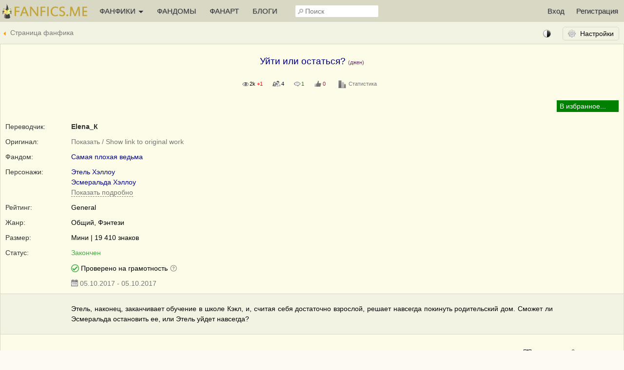

--- FILE ---
content_type: text/html; charset=UTF-8
request_url: https://fanfics.me/read.php?id=109674
body_size: 22772
content:

<!DOCTYPE html>
<html>
<head>
<title>Уйти или остаться? | Самая плохая ведьма</title>
<meta http-equiv="Content-Type" content="text/html; charset=utf-8">
<meta name="description" content="Джен/General/Мини - Этель, наконец, заканчивает обучение в школе Кэкл, и, считая себя достаточно взрослой, решает навсегда покинуть родительский дом. Сможет ли Эсмеральда остановить ее, или Этель уйдет навсегда?">
<meta name="viewport" content="width=device-width, initial-scale=1">
<meta property="og:image" content="https://fanfics.me/images/fics_covers/109674.png" />

<link rel="shortcut icon" type="image/ico" href="/images/favicon.ico">
<link rel="icon" type="image/svg+xml" href="/images/favicon.svg">
<link rel="icon" type="image/png" href="/images/favicon-96x96.png" sizes="96x96">
<link rel="apple-touch-icon" href="/images/apple-touch-icon.png">
<link rel="apple-touch-icon-precomposed" href="/images/apple-touch-icon-precomposed.png">
<meta name="apple-mobile-web-app-title" content="Fanfics.me">
<link rel="manifest" href="/site.webmanifest">
<link href="/inform.css?570" type="text/css" rel="stylesheet">
<script src="/jquery_php/jquery-1.7.1.min.js" type="text/javascript"></script>
<script src="/jquery_php/jquery.form.min.js" type="text/javascript"></script>
<script src="/jquery_php/inform.js?570" type="text/javascript"></script>
<script type="text/javascript">
    $(document).ready(function() {
        $('textarea').autoResize({animate:false, extraSpace : 20, limit: 600});
    });
</script>
<script type="text/javascript" src="/jquery_php/pickr/pickr.min.js"></script>
<link href="/jquery_php/pickr/nano.min.css" type="text/css" rel="stylesheet">
<script>
$(function () {
    darklight = $('#darklight').html();
    if (darklight == '1') {
        var this_color = $('#read_color_darklight').html();
    } else {
        var this_color = $('#read_color').html();
    }
    const pickr = Pickr.create({
        el: '.color-picker-text',
        theme: 'nano',
        closeOnScroll: true,
        default: this_color,
        swatches: null,
        components: {
            preview: true,
            opacity: false,
            hue: true,
            interaction: {
                hex: false,
                rgba: false,
                hsla: false,
                hsva: false,
                cmyk: false,
                input: false,
                clear: false,
                save: false,
                cancel: true
            }
        },
        i18n: {
            'btn:cancel': 'Вернуть стандартный цвет'
        }
    });
    pickr.on('cancel', instance => {
        darklight = $('#darklight').html();
        if (darklight == '1') {
            var color_default = $('#read_color_default_darklight').html();
        } else {
            var color_default = $('#read_color_default').html();
        }
        pickr.setColor(color_default);
        $('.ReadTextContainerIn').css('color', color_default);
        $('#read_color_new').html(color_default);
        read_color_change('color');
        pickr.hide();
    }).on('change', color => {
        new_color = color.toHEXA().toString();
        pickr.setColor(new_color);
        $('.ReadTextContainerIn').css('color', new_color);
        $('#read_color_new').html(new_color);
    }).on('hide', instance => {
        read_color_change('color');
    });

    if (darklight == '1') {
        var this_background = $('#read_background_darklight').html();
    } else {
        var this_background = $('#read_background').html();
    }
    const pickr2 = Pickr.create({
        el: '.color-picker-bg',
        theme: 'nano',
        closeOnScroll: true,
        default: this_background,
        swatches: null,
        components: {
            preview: true,
            opacity: false,
            hue: true,
            interaction: {
                hex: false,
                rgba: false,
                hsla: false,
                hsva: false,
                cmyk: false,
                input: false,
                clear: false,
                save: false,
                cancel: true
            }
        },
        i18n: {
            'btn:cancel': 'Вернуть стандартный цвет',
        }
    });
    pickr2.on('cancel', instance => {
        darklight = $('#darklight').html();
        if (darklight == '1') {
            var background_default = $('#read_background_default_darklight').html();
        } else {
            var background_default = $('#read_background_default').html();
        }
        pickr2.setColor(background_default);
        $('.ReadTextContainerIn').css('background', background_default);
        $('#read_background_new').html(background_default);
        read_color_change('background');
        pickr2.hide();
    }).on('change', color => {
        new_background = color.toHEXA().toString();
        pickr2.setColor(new_background);
        $('.ReadTextContainerIn').css('background', new_background);
        $('#read_background_new').html(new_background);
    }).on('hide', instance => {
        read_color_change('background');
    });

    // Переключение дневного/ночного режима
    $('.edit-darklight').click(function () {
        current = $('#darklight').html();
        if (current == 0) {
            darklight_on();
            $('#darklight').html('1');
            color = $('#read_color_darklight').html();
            background = $('#read_background_darklight').html();
            pickr.setColor(color);
            pickr2.setColor(background);
            pftake('/section_user_properties_post.php?action=read_prop_edit&prop=darklight&value=1');
        } else {
            $('.darklight').removeClass('darklight');
            $('#darklight').html('0');
            color = $('#read_color').html();
            background = $('#read_background').html();
            pickr.setColor(color);
            pickr2.setColor(background);
            $('.ReadTextContainerIn').css('color', color).css('background', background);
            pftake('/section_user_properties_post.php?action=read_prop_edit&prop=darklight&value=0');
        }
    });
});
</script>
<!-- Yandex.RTB -->
<script>window.yaContextCb=window.yaContextCb||[]</script>
<script src="https://yandex.ru/ads/system/context.js" async></script>
<style>#php-error {display: none;}</style>
<meta name="wmail-verification" content="988baf1b63bcc1fe" />
<meta name="yandex-verification" content="cc5e839e53a92371" />
<meta name="google-site-verification" content="HpGwE5eHEVyoj9vmdrfZpDz2EldgIy1jNo1Sp7xFxPA" />
</head>

<body lang="ru" >
<!-- Yandex.Metrika counter --> <script type="text/javascript" > (function(m,e,t,r,i,k,a){m[i]=m[i]||function(){(m[i].a=m[i].a||[]).push(arguments)}; m[i].l=1*new Date(); for (var j = 0; j < document.scripts.length; j++) {if (document.scripts[j].src === r) { return; }} k=e.createElement(t),a=e.getElementsByTagName(t)[0],k.async=1,k.src=r,a.parentNode.insertBefore(k,a)}) (window, document, "script", "https://mc.webvisor.org/metrika/tag_ww.js", "ym"); ym(13343842, "init", { clickmap:true, trackLinks:true, accurateTrackBounce:true, webvisor:true }); </script> <noscript><div><img src="https://mc.yandex.ru/watch/13343842" style="position:absolute; left:-9999px;" alt="" /></div></noscript> <!-- /Yandex.Metrika counter --><a name="top"></a>

<div class="read_page_wrap">
    <div class="leftbar-wrap">
        <div href="#0" id="scroll-back">
                <span class="active-area">
                    <span class="bar-desc">&nbsp;&darr;</span>
                </span>
        </div>
        <div href="#" class="left-controlbar">
                <span class="active-area">
                    <span class="bar-desc">&nbsp;&uarr;</span>
                </span>
        </div>
    </div>
</div>

<div class="topbar2  fixed">
    <div class="topbar2-container">
        <a href="/" class="logo"></a>

        <ul class="topbar-menu">
            <li OnClick="$('.HeaderSlideMenu2').toggle(); $(this).toggleClass('hover');" class="topbar-menu-left"><a id="topbar-menu1">ФАНФИКИ <span class="arrow"></span></a><a id="topbar-menu2">МЕНЮ <span class="arrow"></span></a></li>
            <li class="topbar-menu-li2"><a href="/fandoms_rating">ФАНДОМЫ</a></li>
            <li class="topbar-menu-li2"><a class="fanart_start_link" href="/fanart">ФАНАРТ</a></li>
            <li class="topbar-menu-li2"><a class="blogs_start_link" href="/blogs">БЛОГИ</a></li>
        </ul>

        <div class="HeaderSlideMenu HeaderSlideMenu2 WithShadow">
            <ul>
                <li class="topbar-menu-li1 first"><a href="/fandoms_rating">Фандомы</a></li>
                <li class="topbar-menu-li1"><a class="fanart_start_link" href="/fanart">Фанарт</a></li>
                <li class="topbar-menu-li1"><a class="blogs_start_link" href="/blogs">Блоги</a></li>
                <li class="topbar-menu-li1"><a class="black" href="/find?sort=stat_week#fics"><img style="width:16px;top:4px; position:relative;" src="/images/readers-count.png" alt="" width="16" height="16"> Популярное</a></li>
                <li class="topbar-menu-li2 first"><a class="black HSM_Popular" href="/find?sort=stat_week#fics">Популярное</a></li>
                <li><a class="black HSM_New" href="/find?sort=date_first#fics">Новинки</a></li>
                <li><a class="black HSM_HotNew" href="/find?date=publ_last30d&sort=stat#fics">Горячие новинки</a></li>
                <li><a class="black HSM_Find" href="/find">Все фанфики</a></li>
                <li><a href="/recommends">Рекомендации</a></li>
                <li><a href="/collections">Коллекции</a></li>
                <li><a href="/requests">Заявки</a></li>
                <li><a href="/challenge">Конкурсы</a></li>
                <li><a href="/fictofile">Фанфик в файл</a></li>                <li><a href="/translations">Таблица переводов</a></li>
                <li><a class="light HSM_SiteGuide" href="/site_guide">Справка по сайту</a></li>
            </ul>
        </div>

        <input class="header-search" id="header-search" type="text" placeholder="Поиск" />
        <div id="header-search-answ" class="search-answ header-search-answ">
            <ul>
                <li data-url="/search?subject=fandom"><a href="/search?subject=fandom"><div class="link-big">Искать фандом &raquo;</div></a></li>
                <li data-url="/search?subject=fic"><a href="/search?subject=fic"><div class="link-big">Искать фанфик &raquo;</div></a></li>
                <li data-url="/search?subject=canon"><a href="/search?subject=canon"><div class="link-big">Искать канон &raquo;</div></a></li>
                <li data-url="/search?subject=character"><a href="/search?subject=character"><div class="link-big">Искать персонажа &raquo;</div></a></li>
                <li data-url="/search?subject=user"><a href="/search?subject=user"><div class="link-big">Искать пользователя &raquo;</div></a></li>
            </ul>
        </div>

        <ul class="topbar-menu topbar-menu-right"><li class="topbar-enter"><a OnClick="$('.HeaderSlideMenu1').toggle(); $('.topbar-enter').toggleClass('hover');">Вход</a></li><li class="topbar-reg"><a href="/reg">Регистрация</a></li></ul>
                <div class="HeaderSlideMenu HeaderSlideMenu1 WithShadow">
                <a class="reg-link-inenter" href="/reg">Регистрация</a><div id="EnterForm">
            <form name="autent" action="https://fanfics.me/autent.php" method="post">
                Имя/email<br>
                <input class="input_3" type="text" name="name" id="name" value="" maxlength="35"><br>
                Пароль<br>
                <input class="input_3" type="password" name="pass" id="pass" value=""><br>
                <input type="checkbox" name="nocookie" id="nocookie" />&nbsp;<label for="nocookie">Чужой&nbsp;компьютер</label><br>
                
                <input class="modern_button" type="submit" value="Войти">
                <div class="lostpass center"><a href="/index.php?section=lostpass">Забыл пароль</a></div>
            </form>
        </div><div style="margin-bottom:15px; border-top: 1px dashed #d8d8c4;"><div style="margin:15px auto;">Войти при помощи</div>
        Временно не работает,<br>как войти <a class="AjaxToModal cursor-pointer" data-action="/all_sections_post.php?action=help&id=32">читайте здесь!</a>
        </div></div>
        <div id="sidebar-toggle1" onclick="$(this).toggleClass('hover'); $('.topbar2').toggleClass('show-search'); $('#header-search').toggleClass('show');"><img src="/images/search_32.png"></div>
    </div>
</div>


<div class="topbar3 ">
    <div class="topbar2-container">
        <a href="/fic109674"><div id="back"></div></a><span id="darklight" class="hidden">0</span><div class="twcout edit-darklight"><img src="/images/contrast_16.png"></div>        <span class="read_properties_button"></span>
        <div class="HeaderSlideMenu HeaderSlideMenu3 WithShadow"><style>
            .ReadContent {width:100%;}
            p.fict {font-size: 14px;;}
            .ReadTextContainerIn {color:#000000; background:#FCFCE8;}
        </style>
        <div class="left title" style="width:105px; padding:14px 10px; text-align: right;">Размер шрифта</div>
        <div class="left" style="padding:10px;">
            <input type="button" class="modern_button edit-font" data-edit="s" value="<"> <span id="fontSize">14</span>px <input type="button" class="modern_button edit-font" data-edit="b" value=">">
        </div>
        <div class="clear"></div>
        <div class="on400hide">
            <div class="left title" style="width:105px; padding:14px 10px; text-align: right;">Ширина текста</div>
            <div class="left" style="padding:10px;">
                <input type="button" class="modern_button edit-width" data-edit="s" value="<"> <span id="widthSize">100</span>% <input type="button" class="modern_button edit-width" data-edit="b" value=">">
            </div>
            <div class="clear"></div>
        </div>
        <div class="left title" style="width:105px; padding:16px 10px 21px 10px; text-align: right;">Выравнивание</div>
        <div class="FanartListType_Container">
            <table class="text_align">
            <tr>
                <td class="fanartListType6 " data-value="left" title="По левому краю">&nbsp;</td>
                <td class="fanartListType3 checked" data-value="justify" title="По ширине">&nbsp;</td>
                <td class="fanartListType7 " data-value="justify_hyphens" title="По ширине с переносами">&nbsp;</td>
            </tr>
            </table>
        </div>
        <div class="clear"></div>
        <div class="left title" style="width:105px; padding:10px 10px 21px 10px; text-align: right;">Цвет текста</div>
        <div class="hidden" id="read_color_default">#000000</div>
        <div class="hidden" id="read_color_default_darklight">#EEEEEE</div>
        <div class="hidden" id="read_color">#000000</div>
        <div class="hidden" id="read_color_darklight">#eeeeee</div>
        <div class="hidden" id="read_color_new"></div>
        <div class="left" style="padding:3px 0 0 10px;"><div class="color-picker-text"></div></div>
        <div class="clear"></div>
        <div class="left title" style="width:105px; padding:10px 10px 21px 10px; text-align: right;">Цвет фона</div>
        <div class="hidden" id="read_background_default">#FCFCE8</div>
        <div class="hidden" id="read_background_default_darklight">#333333</div>
        <div class="hidden" id="read_background">#FCFCE8</div>
        <div class="hidden" id="read_background_darklight">#333333</div>
        <div class="hidden" id="read_background_new"></div>
        <div class="left" style="padding:3px 0 0 10px;"><div class="color-picker-bg"></div></div>
        <div class="clear"><hr class="light"></div>
        <div class="title" style="margin:10px auto;">Показывать иллюстрации</div>
        <ul class="view_fanart">
            <li class="checked" data-value="big">Большие</li>
            <li class="" data-value="small">Маленькие</li>
            <li class="" data-value="none">Без иллюстраций</li>
        </ul></div>
    </div>
</div>
<div class="bookmark-success hidden" id="bookmark-success">Закладка добавлена</div>
        <div class="ReadContentCenter">
            <div id="FicHeadTd"><div class="ContentTable FicHead">
            <div class="hidden" id="fic_id">109674</div>
            
            
            
            <h1>Уйти или остаться?&nbsp;<span class="small gen">(джен)</span></h1><br>
            <div class="center small"><span class="Views" title="Количество просмотров 2 032 +1 за сегодня" style="margin-right:20px;">2k <span class="red">+1</span></span><span class="ReadersCount" title="Количество читателей 4" style="margin-right:20px;">4</span><a href="/fic109674#comments"><span class="Comments" title="Количество комментариев 1" style="margin-right:20px;">1</span></a><a href="/fic109674#recommends"><span class="RecommendsCount" title="Количество рекомендаций" style="margin-right:20px;">0</span></a><a href="/fic109674/insubscription"><div class="FicDopInfo_Link">Статистика</div></a></div><br>
            <div class="FM_container">
        <div class="FM" id="FM_109674" data-id="109674" data-type="fic">
            <div class="FM_Management">
                <span class="FM_Subscription FM_Subscription1"></span>
            </div>
            <div class="MarksList WithShadow" id="marks_list_109674"></div>
            <ul class="FM_List">
                <li class="m1 hidden">Подписка</li>
                <li class="m3 hidden" data_day="25" data_month="01" data_year="2026">Прочитано</li>
                <li class="m2 hidden">Рекомендовано</li>
                <li class="m9 hidden">Скачано</li>
                <li class="m4 hidden">Не читать</li>
                <li class="m5 hidden">Прочитать позже</li>
                <li class="m6 hidden">Жду окончания</li>
                <li class="m7 hidden">Понравилось</li>
                <li class="m8 hidden">Не понравилось</li>
                <li class="ma hidden">Заметка</li>
                <li class="mb hidden">В коллекции</li>
            </ul>
        </div></div>
            
            <div class="clear"></div>
            
            
            <div class="tr">
			<div class="title">Переводчик:</div>
			<div class="content"><span data-show-member="233714"><a class="user" href="/user233714">Elena_К</a></span></div>
		</div><div class="tr">
			<div class="title">Оригинал:</div>
			<div class="content"><a class="light normal_link" OnClick="$('#translation_info').slideToggle('normal');">Показать / Show link to original work</a>
            <div id="translation_info" hidden>
            <table class="translation_info">
                    <tr>
                        <td class="first">Название:</td><td class="second">To Stay Or To Leave</td>
                    </tr>
                    <tr>
                        <td class="first">Автор:</td><td class="second"><a href="/translations?str=ImaginationOfAFan">ImaginationOfAFan</a></td>
                    </tr>
                    <tr>
                        <td class="first">Ссылка:</td><td class="second"><a class="WordBreak" href="/go.php?url=https://www.fanfiction.net/s/12639511/1/To-Stay-Or-To-Leave" target="_blank">https://www.fanfiction.net/s/12639511/1/To-Stay-Or-To-Leave</a></td>
                    </tr>
                    <tr>
                        <td class="first">Язык:</td><td class="second">Английский</td>
                    </tr>
                    <tr>
                        <td class="first">Наличие разрешения:</td><td class="second">Разрешение получено</td>
                    </tr>
                </table>
            </div></div>
		</div>
            
            
            
            <div class="tr">
			<div class="title">Фандом:</div>
			<div class="content"><span data-show-fandom="83"><a href="/fandom83">Самая плохая ведьма</a></span></div>
		</div>
            <div class="tr">
			<div class="title">Персонажи:</div>
			<div class="content"><a href="/character5917">Этель Хэллоу</a><br><a href="/character33012">Эсмеральда Хэллоу</a><br><a class="normal_link light dashed AjaxToModal" data-action="/all_sections_post.php?action=ficdopinfo_paring&fic_id=109674">Показать подробно</a></div>
		</div>
            <div class="tr">
			<div class="title">Рейтинг:</div>
			<div class="content">General</div>
		</div><div class="tr">
			<div class="title">Жанр:</div>
			<div class="content">Общий, Фэнтези</div>
		</div><div class="tr">
			<div class="title">Размер:</div>
			<div class="content">Мини | 19 410 знаков</div>
		</div><div class="tr">
			<div class="title">Статус:</div>
			<div class="content"><span class="green">Закончен</span></div>
		</div>
            
            
            
            <div class="tr">
			<div class="title">&nbsp;</div>
			<div class="content"><img class="inline3" src="/images/fic_moderated.png"> Проверено на&nbsp;грамотность <a class="AjaxToModal cursor-pointer" title="Показать справку" data-action="/all_sections_post.php?action=help&id=23"><img class="inline3" src="/images/help_16.png"></a></div>
		</div>
            <div class="tr">
			<div class="title">&nbsp;</div>
			<div class="content"><a href="/fic109674/news"><span class="DateUpdate" title="Опубликовано 05.10.2017, изменено 05.10.2017">05.10.2017 - 05.10.2017</span></a></div>
		</div>
            
            </div>
            <div class="summary_text_fic3 summary_text_fic3_read LightBlock2"><div id="summary_109674">Этель, наконец, заканчивает обучение в школе Кэкл, и, считая себя достаточно взрослой, решает навсегда покинуть родительский дом. Сможет ли Эсмеральда остановить ее, или Этель уйдет навсегда?</div></div>
            <div style="margin: 0 10px 20px 0;">
                <div class="FullWidth" style="margin-top:20px;">
            <div class="tright on500flex_column" id="abusbutton" style="justify-content: flex-end;">
                
                <div style="position:relative; padding:10px 0 10px 10px;">
                    <a class="normal_link light QRCodeLink" OnClick="qrcodes();">QRCode</a>
                    <a class="normal_link light ShareButton" OnClick="$('#ShareContainer').slideToggle();">Поделиться</a>
                    
                
                    <div class="CommentAbus WithShadow" id="ShareContainer" hidden>
                        <div class="ContentFlex" style="margin-bottom: 30px;">
                            <span><a href="https://vk.ru/share.php?url=https://fanfics.me/fic109674" target="_blank"><img src="/images/vkontakte_24.png" class="inline6">&nbsp;VKontakte</a></span>&nbsp;<span><a href="whatsapp://send?text=https://fanfics.me/fic109674" target="_blank"><img src="/images/whatsapp_24.png" class="inline6">&nbsp;WhatsApp</a></span>&nbsp;<span><a href="https://t.me/share/url?url=https://fanfics.me/fic109674&text=" target="_blank"><img src="/images/telegram_24.png" class="inline6">&nbsp;Telegram</a></span>
                        </div>
                        Ссылка
                        <input type="text" value="https://fanfics.me/fic109674" class="input_3 FullWidth" style="margin-top: 5px;" onfocus="this.select();">
                        <br><br>
                        Шапка фанфика в виде <a class="normal_link dashed" target="blank" href="https://fanfics.me/images/fics_covers/109674.png">картинки</a>
                        <textarea class="input_3 FullWidth" style="margin-top: 5px;" onfocus="this.select();"><a href="https://fanfics.me/fic109674"><img width="600" src="https://fanfics.me/images/fics_covers/109674.png" /></a></textarea>
                        <br>
                        Шапка фанфика в текстовом виде
                        <textarea class="input_3 FullWidth" style="margin-top: 5px;" onfocus="this.select();"><a href="https://fanfics.me/fic109674"><b>Уйти или остаться?</b></a> (джен)<br>Переводчик: <a  href="https://fanfics.me/user233714">Elena_К</a><br>Фандом: <a href="https://fanfics.me/fandom83">Самая плохая ведьма</a><br>Персонажи: <a href="https://fanfics.me/character5917">Этель Хэллоу</a>, <a href="https://fanfics.me/character33012">Эсмеральда Хэллоу</a><br>Рейтинг: General<br>Жанр: Общий, Фэнтези<br>Размер: Мини | 19 410 знаков<br>Статус: Закончен<br>Саммари:<br>Этель, наконец, заканчивает обучение в школе Кэкл, и, считая себя достаточно взрослой, решает навсегда покинуть родительский дом. Сможет ли Эсмеральда остановить ее, или Этель уйдет навсегда?</textarea>
                    </div>
                </div>
            </div>
        </div>
            </div></div>
            <div class="clear" style="height:1px;"></div>
        </div>
        <div id="start_read"></div><table class="ReadContentCenter horizontal-bar"><tr><td class="chContents">
        <div class="chContents_1" OnClick="$(this).next().slideToggle('fast'); $('.chNav a').toggleClass('selected');" title="Показать/Свернуть содержание">&darr; Содержание &darr;</div>
        <div class="chContents_2">
            <br>
            <ul class="FicContents">
                <li><b>Главы:</b></li>
                <li><a href="/read.php?id=109674&chapter=0#start_read"></a></li>
                <li>&nbsp;</li>
                <li><a href="/read.php?id=109674">Читать полностью</a></li><li><a href="/fic109674/comments">Комментарии</a></li>
                <li><a href="/fic109674/recommends">Рекомендации</a></li><li>&nbsp;</li>
                <li class="on1023hide"><b>Для любителей клавиатуры:</b></li>
                <li class="on1023hide">«Ctrl+стрелка влево» - предыдущая глава</li>
                <li class="on1023hide">«Ctrl+стрелка вправо» - следующая глава</li>
            </ul>
            <div class="chContents_3" OnClick="$('.chContents_2').slideUp(); scrollToItemTop('.chContents:first', 50); setTimeout(function(){$('.topbar3').addClass('out');}, 20);"><span class="small_link">&uarr; Свернуть &uarr;</span></div>
        </div>
        </td></tr></table><div class="ReadContentCenter">
            <div class="ReadTextContainerIn"><div class="ReadContent"><h2></h2><div class="chapter  activeurl" id="c0"><a name="c0p1"></a>
<p class="fict" id="c0p1">За последние несколько лет Этель Хэллоу сильно выросла. Сейчас девушке было шестнадцать лет, и в прошлом году она завершила свое обучение в академии ведьм мисс Кэкл. Последние два года в школе прошли без старшей сестры Этель, и сейчас она готовилась поступать в колледж. Все это время девушка много думала и наконец приняла решение.</p>
<a name="c0p2"></a>
<p class="fict" id="c0p2">      Сегодня был один из тех редких дней, когда Этель находилась совершенно одна в особняке, принадлежащем семейству Хэллоу. Ее родители уехали на какую-то деловую встречу, Сибил, которой на тот момент исполнилось пятнадцать лет, ушла с ночевкой к подруге, а Эсмеральда — в кино.</p>
<a name="c0p3"></a>
<p class="fict" id="c0p3">      Этель достала из-под кровати чемодан и начала складывать в него свои вещи, в основном имевшие ценность лично для нее.</p>
<a name="c0p4"></a>
<p class="fict" id="c0p4">      «В конце концов, — рассуждала девушка, — я всегда смогу купить одежду позже».</p>
<a name="c0p5"></a>
<p class="fict" id="c0p5">      Этель взяла альбом с фотографиями и положила его в чемодан вместе со старым плюшевым мишкой. Это была ее любимая игрушка в детстве, и девочка просто не могла заснуть без него. Правда, поступив в школу Кэкл, Этель быстро отвыкла от этого.</p>
<a name="c0p6"></a>
<p class="fict" id="c0p6">      Собрав чемодан, девушка усадила свою кошку Найтстар в кошачью переноску, а затем открыла ящик тумбочки, вынимая оттуда паспорт и билет на самолет. По лестнице она спускалась медленно и уже собралась было покинуть дом, как вдруг кое-что вспомнила.</p>
<a name="c0p7"></a>
<p class="fict" id="c0p7">      Этель сунула руку в карман и достала маленький белый конверт, на котором было написано имя. «Эсме». Она написала письмо своей старшей сестре. У Этель никогда не было особо теплых отношений с Сибил или с родителями, но Эсмеральда всегда с теплотой относилась к ней и присматривала, так что она заслужила объяснения.</p>
<a name="c0p8"></a>
<p class="fict" id="c0p8">      Этель поднесла конверт к губам, и, прежде чем оставить его на каминной полке, зная, что сестра непременно найдет его там, так как именно туда складывали свежую почту, поцеловала его. Затем девушка снова подхватила чемодан и решительно направилась к двери. Но, прежде чем она успела взяться за ручку, кто-то открыл дверь снаружи.      </p>
<a name="c0p9"></a>
<br /><p class="fict" id="c0p9" style="text-align: center; text-indent: 0;">* * *</p><br />
<a name="c0p10"></a>
<p class="fict" id="c0p10">      На пороге стояла старшая сестра Этель — Эсмеральда. Сейчас девушке исполнилось восемнадцать лет, она была очень зрелой и серьезной для своего возраста и выглядела старше, чем в свои школьные годы.</p>
<a name="c0p11"></a>
<p class="fict" id="c0p11">      Напевая что-то себе под нос, Эсмеральда закрыла входную дверь и, повернувшись, увидела младшую сестру.</p>
<a name="c0p12"></a>
<p class="fict" id="c0p12">      — Ой, Эти, а я и не знала, что ты дома, — улыбнувшись, сказала Эсмеральда.</p>
<a name="c0p13"></a>
<p class="fict" id="c0p13">      Этель улыбнулась в ответ и, чуть замявшись, сообщила, что собирается в библиотеку.</p>
<a name="c0p14"></a>
<p class="fict" id="c0p14">      — Я… собираюсь в библиотеку. Там сегодня проходят курсы по подготовке кадров или что-то типа того… — быстро соврала Этель. Она дала себе мысленный подзатыльник за то, что так долго копалась и не ушла раньше. Если бы у нее была еще хоть одна минутка времени, девушка не оказалась бы в такой ситуации.</p>
<a name="c0p15"></a>
<p class="fict" id="c0p15">      Эсмеральда оглядела сестру, отметив, что та держит в руках чемодан и корзинку с Найтстар.</p>
<a name="c0p16"></a>
<p class="fict" id="c0p16">      — Ты куда-то собираешься? — спросила она, приподняв брови.</p>
<a name="c0p17"></a>
<p class="fict" id="c0p17">      — О, да. Я останусь ночевать у Друзиллы, — ответила Этель, быстро придумав очередную ложь.</p>
<a name="c0p18"></a>
<p class="fict" id="c0p18">      — Но ведь Друзилла сейчас в Германии. Ты сама говорила мне, что она не так давно поехала туда с родителями. Но даже если они уже вернулись… Ты хочешь сказать, что для ночевки тебе потребовался целый чемодан вещей, да еще и Найтстар впридачу? — Эсмеральда ни на минуту не поверила в легенду, которую рассказала ей Этель. Она понимала, что делает ее сестра, и чувствовала себя очень расстроенной.</p>
<a name="c0p19"></a>
<p class="fict" id="c0p19">      — Дело в том… — начала было говорить Этель, но Эсмеральда перебила ее.</p>
<a name="c0p20"></a>
<p class="fict" id="c0p20">      — Не ври мне, Этель. Ты же знаешь, что я не дура. Я вижу, что ты решила сбежать! — воскликнула она с болью в голосе.</p>
<a name="c0p21"></a>
<p class="fict" id="c0p21">      — Ну, хорошо. Я действительно хочу уехать. Просто дай мне уйти до того, как приедут мама и папа, — сдалась Этель, пытаясь протиснуться мимо сестры.</p>
<a name="c0p22"></a>
<p class="fict" id="c0p22">      — И ты вот так просто уйдешь, даже не сказав мне, почему? — спросила Эсмеральда, обиженная тем, что сестра собирается уйти, так толком ничего и не объяснив.</p>
<a name="c0p23"></a>
<p class="fict" id="c0p23">      — Нет… Я оставила тебе письмо. — Этель вернулась к каминной полке и, взяв оттуда письмо, подала его сестре.</p>
<a name="c0p24"></a>
<p class="fict" id="c0p24">      Эсмеральда повертела конверт в руках, а затем со злостью разорвала его. На ее глазах навернулись слезы.</p>
<a name="c0p25"></a>
<p class="fict" id="c0p25">      — И ты думаешь, что можешь объяснить все в глупом письме? Тебе не пришло в голову поговорить со мной лично?</p>
<a name="c0p26"></a>
<p class="fict" id="c0p26">      Этель вздохнула, и, осознавая то, что ее сестра права, опустила чемодан и корзинку с кошкой на пол. Пройдя в гостиную, она опустилась на диван. Эсмеральда последовала ее примеру.</p>
<a name="c0p27"></a>
<p class="fict" id="c0p27">      — В последнее время я много думала и приняла решение уехать из дома, — сказала Этель так, будто бы в этом не было ничего особенного.</p>
<a name="c0p28"></a>
<p class="fict" id="c0p28">      — Тебе шестнадцать лет! Тебе не кажется, что это не самое подходящее время, чтобы уезжать из дома? — растерянно спросила Эсмеральда, не понимая, почему сестра так поступает.</p>
<a name="c0p29"></a>
<p class="fict" id="c0p29">      — Ты же знаешь, что в течение этих лет мама с папой не особо заботились обо мне. Да, я делала вид, что мне все равно… Но это было не так. Это всегда было больно. И теперь я достаточно взрослая, чтобы сбежать от этого, — попыталась объяснить Этель, глядя на свои колени.</p>
<a name="c0p30"></a>
<p class="fict" id="c0p30">      — Послушай, Эти, я понимаю, о чем ты говоришь, но… — начала Эсмеральда, но Этель прервала ее.</p>
<a name="c0p31"></a>
<p class="fict" id="c0p31">      — Нет, ты не понимаешь, — воскликнула она, наконец-то взглянув на сестру. — Ты не знаешь, как я чувствовала себя все эти годы. Ты не можешь этого даже представить. Папа и мама всегда любили тебя и Сибил. Ты не представляешь, каково это — каждое утро просыпаться с мыслью, что никогда не будешь достаточно хороша, и чувствовать новый прилив боли, осознавая, что родители не любят тебя и никогда о тебе не заботятся. И что бы ты ни делала, это никогда не изменится! — Этель вскочила на ноги и отвернулась от сестры, так как не хотела, чтобы Эсмеральда видела струящиеся по ее лицу слезы.</p>
<a name="c0p32"></a>
<p class="fict" id="c0p32">      На несколько минут в комнате воцарилась тишина, нарушаемая лишь редкими всхлипываниями девушки. Эсмеральда спрятала лицо в ладонях, думая о том, что только что сказала ее сестра, и как плохо она себя чувствовала на протяжении этих лет, но все же Этель была не совсем права.</p>
<a name="c0p33"></a>
<p class="fict" id="c0p33">      — Ты ошибаешься. Я знаю, что чувствует человек, который просыпается с мыслью о том, что тот, кого он любит, постоянно отталкивает его и даже ненавидит, — наконец, сказала она. При этих словах Этель обернулась и посмотрела на старшую сестру. — Да, сейчас мы довольно близки. Но помнишь первый год в школе Кэкл? Ты всегда отталкивала меня и игнорировала всякий раз, как я пыталась помочь тебе. Я начала думать, что ты ненавидишь меня, и это было очень больно. Так что я представляю, что именно ты чувствуешь.</p>
<a name="c0p34"></a>
<p class="fict" id="c0p34">      Этель снова опустилась на диван, чувствуя себя очень плохо.</p>
<a name="c0p35"></a>
<p class="fict" id="c0p35">      — Мне жаль, что я заставила тебя чувствовать это. Я никогда не ненавидела тебя. Меня бесило, что мама и папа любят тебя больше, но ненависти к тебе я не испытывала, — призналась она.</p>
<a name="c0p36"></a>
<p class="fict" id="c0p36">      — Ты думаешь, мне нравилось видеть, как они отталкивают тебя? — со вздохом спросила Эсмеральда. — Мне было крайне больно видеть твои страдания, но я ничего не могла с этим поделать. Я до сих пор не понимаю, почему они так поступают.</p>
<a name="c0p37"></a>
<p class="fict" id="c0p37">      — Я знаю… И я не виню тебя. Но мне нужно почувствовать себя счастливой, Эсме. Мама и папа заставляют чувствовать меня крайне жалкой. Я чувствую, что под крышей этого дома живут две семьи. Мама, папа, ты и Сибил — это одна, а я — совершенно другая. Я же хочу чувствовать себя комфортно в собственном доме, — высказалась Этель, выражая свои самые глубокие чувства.</p>
<a name="c0p38"></a>
<p class="fict" id="c0p38">      — Но куда ты пойдешь? — спросила Эсмеральда, которую никак не отпускало чувство беспокойства за сестру.</p>
<a name="c0p39"></a>
<p class="fict" id="c0p39">      — Я собиралась отправиться к бабушке Джозефине, — ответила Этель, делясь своими планами.</p>
<a name="c0p40"></a>
<p class="fict" id="c0p40">      Глаза Эсмеральды удивленно раскрылись. Девушка ожидала, что сестра по крайней мере, останется в пределах Лондона, но…</p>
<a name="c0p41"></a>
<p class="fict" id="c0p41">      — Ты собралась в Австралию? — все еще пребывая в полнейшем шоке, спросила она.</p>
<a name="c0p42"></a>
<p class="fict" id="c0p42">      — Да. Бабушка Джозефина всегда была добра ко мне, — пожав плечами, ответила Этель.</p>
<a name="c0p43"></a>
<p class="fict" id="c0p43">      — Но ты же вернешься? — спросила Эсмеральда, все еще надеясь, что Этель просто запланировала отдохнуть пару месяцев.</p>
<a name="c0p44"></a>
<p class="fict" id="c0p44">      — Нет, — покачала головой Этель. — Конечно, я буду приезжать, но возвращаться на совсем я не планирую.</p>
<a name="c0p45"></a>
<p class="fict" id="c0p45">      При этом заявлении сердце Эсмеральды сжалось от боли. Мало того, что младшая сестра собралась совсем одна чуть ли не на другой конец мира, так она еще и не собиралась возвращаться!</p>
<a name="c0p46"></a>
<p class="fict" id="c0p46">      — И бабушка Джозефина знает, что ты соврала нам и просто сбежала, бросив все и всех? — сердито спросила она.</p>
<a name="c0p47"></a>
<p class="fict" id="c0p47">      — Нет, бабушка ничего не знает о моих планах, но не думаю, что она выгонит меня, — серьезно ответила Этель.</p>
<a name="c0p48"></a>
<p class="fict" id="c0p48">      Внезапно Эсмеральда кое-что вспомнила, и ее лицо озарилось улыбкой.</p>
<a name="c0p49"></a>
<p class="fict" id="c0p49">      — Но ты не сможешь уехать, ведь у тебя нет паспорта! — заметила она. — Ты еще не получила паспорт, и до этой знаменательной даты еще несколько месяцев!</p>
<a name="c0p50"></a>
<p class="fict" id="c0p50">      — На самом деле… — Этель полезла в сумку, и, достав паспорт, показала его сестре, — паспорт у меня есть. Правда, я планировала использовать твой, — объяснила она.</p>
<a name="c0p51"></a>
<p class="fict" id="c0p51">      Сестры Хэллоу были очень похожи, и их сходство могло обмануть любого. Именно в этот момент Эсмеральда поняла, что Этель настроена крайне серьезно.      </p>
<a name="c0p52"></a>
<p class="fict" id="c0p52" style="text-align: center; text-indent: 0;">ХХХ</p>
<a name="c0p53"></a>
<p class="fict" id="c0p53">      — Не уходи… пожалуйста, — попросила Эсмеральда, изо всех сил стараясь сдержать слезы. Но у нее ничего не вышло, и, в конце концов, они заструились по ее лицу.</p>
<a name="c0p54"></a>
<p class="fict" id="c0p54">      Этель отвернулась. Ее сестра никогда не плакала, и девушке было очень неприятно видеть ее такой расстроенной.</p>
<a name="c0p55"></a>
<p class="fict" id="c0p55">      — Мне очень жаль, Эсме. Ты ни в чем не виновата. Но я устала от всего этого. Я просто хочу быть счастливой. Кроме того, мы же будем видеться время от времени, — заговорила она, пытаясь успокоить сестру. Эсмеральда только покачала головой. Тогда Этель приобняла ее за плечи. — Не плачь. Ты же остаешься не одна. У тебя есть Сибил.</p>
<a name="c0p56"></a>
<p class="fict" id="c0p56">      — Сибил милая девочка, но она — не ты, — возразила Эсмеральда, смахивая слезы.</p>
<a name="c0p57"></a>
<p class="fict" id="c0p57">      — Точно. Она — лучше, чем я, — ответила Этель, зная, что Сибил будет гораздо лучшей компанией для их старшей сестры.</p>
<a name="c0p58"></a>
<p class="fict" id="c0p58">      — Нет. Ты всегда была мне ближе, — покачала головой Эсмеральда, беря Этель за руки.</p>
<a name="c0p59"></a>
<p class="fict" id="c0p59">      — Но мы же все равно останемся сестрами, — успокаивающе сказала Этель.</p>
<a name="c0p60"></a>
<p class="fict" id="c0p60">      — Что я могу сделать, чтобы убедить тебя остаться? — спросила Эсмеральда, искренне надеясь отговорить сестру от этого шага.</p>
<a name="c0p61"></a>
<p class="fict" id="c0p61">      — Ничего. Я больше не могу оставаться рядом с мамой и папой, — сказала Этель уже заготовленную ранее фразу.</p>
<a name="c0p62"></a>
<p class="fict" id="c0p62">      — Даже если я попрошу тебя об этом? — спросила Эсмеральда, надеясь, что это сработает. — К тому же, это не единственный выход…</p>
<a name="c0p63"></a>
<p class="fict" id="c0p63">      — Что ты имеешь в виду? — с любопытством спросила Этель. Ее крайне заинтересовали слова сестры.</p>
<a name="c0p64"></a>
<p class="fict" id="c0p64">      — Вообще-то, я не собиралась пока это рассказывать… — задумчиво произнесла Эсмеральда.</p>
<a name="c0p65"></a>
<p class="fict" id="c0p65">      — И все-таки, расскажи мне! — настаивала Этель.</p>
<a name="c0p66"></a>
<p class="fict" id="c0p66">      — Сегодня я была совсем не в кино, — наконец, призналась Эсмеральда. — Я сказала неправду.</p>
<a name="c0p67"></a>
<p class="fict" id="c0p67">      — Значит, ты пытаешься убедить меня остаться, сказав, что соврала? — в замешательстве спросила Этель.</p>
<a name="c0p68"></a>
<p class="fict" id="c0p68">      — Нет. Вот, посмотри на это. — Эсмеральда достала из кармана какие-то бумаги и протянула их сестре. Этель развернула бумаги и быстро пробежала их глазами.</p>
<a name="c0p69"></a>
<p class="fict" id="c0p69">      — Документы на дом? — удивленно спросила она, все еще не понимая, к чему сестра клонит.</p>
<a name="c0p70"></a>
<p class="fict" id="c0p70">      — Это не дом. Это квартира. Моя квартира, — объяснила Эсмеральда.</p>
<a name="c0p71"></a>
<p class="fict" id="c0p71">      Этель продолжала удивленно смотреть на сестру.</p>
<a name="c0p72"></a>
<p class="fict" id="c0p72">      — Вот где я была сегодня. Я встречалась с агентом по недвижимости. Вносила за нее задаток. В следующем месяце я перееду жить туда.</p>
<a name="c0p73"></a>
<p class="fict" id="c0p73">      — Так значит, ты сама собралась сбежать, а меня отговариваешь от этого? Останавливаешь меня? — воскликнула Этель, чей голос буквально дрожал от возмущения.</p>
<a name="c0p74"></a>
<p class="fict" id="c0p74">      — Послушай… — начала было Эсмеральда, но Этель, не желая ничего слушать, перебила ее.</p>
<a name="c0p75"></a>
<p class="fict" id="c0p75">      — Не могу поверить! Значит, все, что ты говорила сейчас — это ложь?!</p>
<a name="c0p76"></a>
<p class="fict" id="c0p76">      — Это не так… — снова попыталась вставить хоть слово Эсмеральда.</p>
<a name="c0p77"></a>
<p class="fict" id="c0p77">      — Больше не пытайся отговорить меня или заставить чувствовать себя лучше! Я поеду в Австралию, и может тогда мама и папа поймут, что я не хуже. Ведь я не делаю вид, что вся такая хорошая! Ты отговариваешь от переезда, а сама собираешься бросить меня тут и сбежать жить в квартиру! — испытывая крайнюю обиду, выкрикнула Этель.</p>
<a name="c0p78"></a>
<p class="fict" id="c0p78">      — Ты можешь хоть раз в жизни заткнуться и послушать, что тебе говорят? — повысив голос, довольно резко спросила Эсмеральда. К ее удивлению, это сработало и Этель замолчала. — Ты не дала мне договорить, — уже тише продолжила она. Вздохнув, Этель снова села, решив дать сестре шанс и объяснить происходящее. — Я никогда не собиралась оставлять тебя здесь. Я хотела предложить тебе переехать вместе со мной, — наконец завершила свою мысль Эсмеральда.</p>
<a name="c0p79"></a>
<p class="fict" id="c0p79">      — Что? Почему? — испытывая крайнее удивление, спросила Этель.</p>
<a name="c0p80"></a>
<p class="fict" id="c0p80">      — Потому, что ты моя младшая сестра, и я люблю тебя. Я вижу, как тебе тут плохо и… Мне нравится заботиться о тебе, — просто ответила Эсмеральда.</p>
<a name="c0p81"></a>
<p class="fict" id="c0p81">      — Но почему ты хочешь съехать? Ведь у тебя-то нет никаких проблем с родителями… — пребывая в недоумении, приподняла брови Этель.</p>
<a name="c0p82"></a>
<p class="fict" id="c0p82">      — Потому, что мне надоело наблюдать за тем, как родители притворяются, что у них только две дочери. Меня прямо-таки тошнит, когда я вижу это! — пояснила Эсмеральда.</p>
<a name="c0p83"></a>
<p class="fict" id="c0p83">      — А как же Сибил? — спросила Этель, до сих пор не веря в то, что услышала.</p>
<a name="c0p84"></a>
<p class="fict" id="c0p84">      Эсмеральда вздохнула. Она знала, что Этель непременно спросит об этом, ведь младшая сестра должна была остаться с родителями.</p>
<a name="c0p85"></a>
<p class="fict" id="c0p85">      — Сибил всегда была очень привязана к маме и папе. Она не захочет уйти, даже если мы предложим ей это. К тому же, мы сможем часто видеться. Просто не будем жить в одном доме, — ответила она, надеясь, что Этель придет к тем же выводам.</p>
<a name="c0p86"></a>
<p class="fict" id="c0p86">      — Но мама и папа будут очень расстроены, — возразила Этель, не желая быть ответственной за то, что родители потеряют старшую дочь.</p>
<a name="c0p87"></a>
<p class="fict" id="c0p87">      — В конце концов, они примут это. Тем более, если ты останешься жить со мной, — сказала Эсмеральда, искренне надеясь на то, что Этель согласиться.</p>
<a name="c0p88"></a>
<p class="fict" id="c0p88">      — Но тогда мне придется часто их видеть… — все еще сомневаясь, пробормотала Этель.</p>
<a name="c0p89"></a>
<p class="fict" id="c0p89">      — Не часто. Только на Рождество и день рождения. А в любое другое время, если ты этого не хочешь, тебе вовсе не обязательно встречаться с ними, — продолжала уговаривать Эсмеральда, всем сердцем желая, чтобы сестра осталась.</p>
<a name="c0p90"></a>
<p class="fict" id="c0p90">      — Но я не могу остаться. Ты и так долгое время заботилась обо мне, и сейчас я стану для тебя обузой. А ты заслуживаешь того, чтобы наконец-то пожить для себя, — грустно ответила Этель.</p>
<a name="c0p91"></a>
<p class="fict" id="c0p91">      — Этель Хэллоу, посмотри на меня, — серьезно сказала Эсмеральда. Сестра редко называла ее полным именем, и Этель поняла, что-то, что она собирается сказать, было крайне важно. Она подняла голову и посмотрела Эсмераьде в глаза. — Я хочу рассказать кое-что. Бабушка Джозефина рассказывала, что едва я научилась говорить, постоянно просила у родителей сестру, буквально сводя их с ума своими просьбами. И наконец-то в моей жизни появилась ты. А будучи старше, я дала обещание, что всегда буду любить тебя и заботиться о тебе. Ты вовсе не помешаешь моей личной жизни. Я хочу, чтобы ты переехала вместе со мной вовсе не из жалости, а потому, что действительно люблю тебя. Я никогда не считала тебя обузой и сейчас очень хочу, чтобы ты чувствовала себя комфортно в своем доме, даже если для этого придется уехать от родителей. — Этель сидела молча, слушая сестру и не замечая, как по ее щекам градом катятся слезы. — Пожалуйста, не уезжай в Австралию, — вновь заговорила Эсмеральда умоляющим голосом. — Оставайся тут, а через месяц мы вместе переедем.</p>
<a name="c0p92"></a>
<p class="fict" id="c0p92">      Этель серьезно задумалась. Эсмеральда была тем человеком, которая всегда умудрялась видеть в ней и хорошие стороны, в то время как остальные этого не замечали. Она знала, что сестра любит ее, ведь та не единожды доказала это. Эсмеральда всегда старалась приготовить на ее день рождения или Рождество какой-нибудь приятный сюрприз и никогда не отказывалась от нее, хоть порой Этель и делала ей больно. Эсмеральда осталась рядом даже после того, как Этель по сути предала ее в свой первый год обучения в школе Кэкл.</p>
<a name="c0p93"></a>
<p class="fict" id="c0p93">      — Ну что же, давай будем честными. Я не думаю, что смогла бы долго прожить в Австралии. Ты же знаешь, что я не очень люблю пауков. И как только я увидела бы одного из них, а ты знаешь, что они там гигантские, я бы тут же вернулась домой! — издав смешок, наконец, сказала Этель.</p>
<a name="c0p94"></a>
<p class="fict" id="c0p94">      — Так ты остаешься? — с надеждой спросила Эсмеральда.</p>
<a name="c0p95"></a>
<p class="fict" id="c0p95">      — Остаюсь, — широко улыбнувшись, подтвердила Этель.</p>
<a name="c0p96"></a>
<p class="fict" id="c0p96">      Сестры обнялись и теперь плакали от радости, испытывая облегчение от того, что им не придется расставаться.</p>
<a name="c0p97"></a>
<p class="fict" id="c0p97">      — Ну вот, — сказала Эсмеральда. — По идее, это я должна успокаивать тебя, но сейчас мне и самой не помешал бы носовой платок.</p>
<a name="c0p98"></a>
<p class="fict" id="c0p98">      — Повезло, что никто из нас не использует косметику, а то бы сейчас у нас потекла тушь, — ответила Этель, и Эсмеральда радостно рассмеялась.</p>
<a name="c0p99"></a>
<p class="fict" id="c0p99">      — Я действительно люблю тебя, Эти, — ласково сказала она.</p>
<a name="c0p100"></a>
<p class="fict" id="c0p100">      — И я люблю тебя, Эсме, — ответила Этель, не разжимая объятий.      </p>
<a name="c0p101"></a>
<br /><p class="fict" id="c0p101" style="text-align: center; text-indent: 0;">* * *</p><br />
<a name="c0p102"></a>
<p class="fict" id="c0p102">      Спустя месяц Эсмеральда и Этель переехали в их новую квартиру.</p>
<a name="c0p103"></a>
<p class="fict" id="c0p103">      — Если ты притворяешься, что не разговариваешь по-английски, то не должна забывать об этом, — наставительно сказала Этель, думая о чем-то своем. — Хотя, наблюдать за тем, как тот человек пытался продать тебе свой товар, было весьма забавно.</p>
<a name="c0p104"></a>
<p class="fict" id="c0p104">      — Ну, так уж получилось, — ответила Эсмеральда, намазывая свой тост джемом.</p>
<a name="c0p105"></a>
<p class="fict" id="c0p105">      — Но говоря по-французски с немецким акцентом ты облажалась еще больше! — смеясь, продолжила Этель.</p>
<a name="c0p106"></a>
<p class="fict" id="c0p106">      — Ну хватит меня высмеивать, ешь свой завтрак, — улыбнувшись сестре, сказала Эсмеральда.</p>
<a name="c0p107"></a>
<p class="fict" id="c0p107">      Этель успокоилась, а потом посерьезнела, вспомнив то, о чем собиралась поговорить.</p>
<a name="c0p108"></a>
<p class="fict" id="c0p108">      — О, Эсме, я хотела кое-что сказать тебе, — собравшись с духом, заговорила Этель.</p>
<a name="c0p109"></a>
<p class="fict" id="c0p109">      — Ммм, сказать что, Эти? — заинтересовано спросила Эсмеральда.</p>
<a name="c0p110"></a>
<p class="fict" id="c0p110">      — Я хочу сказать спасибо, — сказала Этель, смущенно играя со своей ложкой.</p>
<a name="c0p111"></a>
<p class="fict" id="c0p111">      — За что? — спросила Эсмеральда, не зная, за что сестра благодарит ее.</p>
<a name="c0p112"></a>
<p class="fict" id="c0p112">      — За то, что всегда любила меня, даже когда я была неправа. Ты могла бы сдаться и отвернуться от меня, но ты этого не сделала. Почему же ты не сдалась?</p>
<a name="c0p113"></a>
<p class="fict" id="c0p113">      — Потому, что я знаю, что ты хороший человек, Эти. Тебе просто нужен был кто-то, кто боролся бы за тебя, — честно ответила Эсмеральда.</p>
<a name="c0p114"></a>
<p class="fict" id="c0p114">      — Ты знаешь, что я сейчас поняла? — спросила Этель.</p>
<a name="c0p115"></a>
<p class="fict" id="c0p115">      — Что? — Эсмеральда выглядела заинтригованной.</p>
<a name="c0p116"></a>
<p class="fict" id="c0p116">      — Все эти годы я так отчаянно нуждалась в маме и папе, в их любви и одобрении, будто это было каким-то наваждением. Я делала все, чтобы заставить их заметить и полюбить меня. Но теперь я понимаю, что проблема не во мне, проблема в окружающих. Конечно, это всегда будет больно, но теперь я понимаю, что не должна была тратить столько времени на людей, которым я безразлична. И я… я никогда не попытаюсь снова оттолкнуть тебя. Теперь я точно знаю, что ты любишь меня, — сказала Этель, чуть покраснев и снова глядя на свою ложку.</p>
<a name="c0p117"></a>
<p class="fict" id="c0p117">      Эсмеральда отложила тост и обойдя вокруг стола, обняла сестру. Она наконец-то услышала то, что хотела услышать в течение многих лет, и на ее глаза навернулись слезы.</p>
<a name="c0p118"></a>
<p class="fict" id="c0p118">      — Эсме, я думаю, что за этот месяц ты плакала больше, чем за последние шестнадцать лет! — стараясь казаться серьезной, сказала Этель, но в ее глазах плясали озорные искорки. Она повернулась и обняла сестру в ответ.</p>
<a name="c0p119"></a>
<p class="fict" id="c0p119">      В этот момент обе девушки чувствовали, что могут противостоять всему. Пока они вместе, ничто не может их остановить.</p></div><div class="tright" style="margin-right:20px;">Глава опубликована: 05.10.2017</div><template id="fanarttomodal_template1_109674">
        <div id="fanartmodal_title" class="FanartModal_Title">Иллюстрация %number% из <span id="fanartmodal_count">?</span> <a href="/fic109674/fanart">(показать все)</a></div><div><div class="FanartView"><div class="FanartViewIn"><div class="FanartClickMove" style="left:0;" OnClick="FanartToModal_Show('%subject%', 109674, %number_prev%);"></div><div class="FanartClickMove" style="right:0;" OnClick="FanartToModal_Show('%subject%', 109674, %number_next%);"></div></div><div id="fanartmodal_error" class="FanartModal_Error"><img src="/images/load_1.gif"><br><br><br>Вы уже почти видите на месте этой надписи<br>красивейшую иллюстрацию</div><div id="fanartmodal_img" class="FanartModal_Img"><div style="height:200px;"></div></div></div><div id="fanartmodal_comment" class="FanartModal_Comment"><img src="/images/load_2.gif"></div></div>
    </template>
    <template id="fanarttomodal_template2_109674">
        <div id="fanartmodal_title" class="FanartModal_Title">Иллюстрация %number% из %count% <a href="/fic109674/fanart">(показать все)</a></div><div><div class="FanartView"><div class="FanartViewIn"><div class="FanartClickMove" style="left:0;" OnClick="FanartToModal_Show('%subject%', 109674, %number_prev%);"></div><div class="FanartFullSize open-picture" title="Полный размер" data-src="%original_url%"></div><div class="FanartClickMove" style="right:0;" OnClick="FanartToModal_Show('%subject%', 109674, %number_next%);"></div></div><div id="fanartmodal_error" class="FanartModal_Error"><img src="/images/load_1.gif"><br><br><br>Вы уже почти видите на месте этой надписи<br>красивейшую иллюстрацию</div><div id="fanartmodal_img" class="FanartModal_Img"><img id="FanartImage" class="FanartImage" width="%width%" height="%height%" src="/images/fanart/%folder%/%file_name%.jpg"></div></div><div id="fanartmodal_comment" class="FanartModal_Comment"><img src="/images/load_2.gif"></div></div>
    </template><div class="ReadContent"><b style="font-size:21px; color: #444444;">КОНЕЦ</b></div></div><a id="comments"></a><div class="center" id="banner_read_bottom_728x90" style="max-height: 300px; overflow: hidden;">
<!-- Yandex.RTB R-A-2561497-20 -->
<div id="yandex_rtb_R-A-2561497-20"></div>
<script>window.yaContextCb.push(()=>{
  Ya.Context.AdvManager.render({
    renderTo: 'yandex_rtb_R-A-2561497-20',
    blockId: 'R-A-2561497-20'
  })
})</script>
</div>
<div style="margin:10px;"><a href="/fanficsplus"><img class="inline2" src="/images/del.png"> Отключить рекламу</a></div>
<br></div><div id="Comments"><div class="MessageAlone"><div class="ContentTable FicCommentsHead" style="margin:20px 0;">
                    <div class="dropdown-click right" style="margin-right:10px;">
            <div class="cursor-pointer" OnClick="$('.dropdown-click').removeClass('hover'); $(this).parent().addClass('hover');"><img src="/images/dropdown_icon.png" /></div>
            <div class="body" id="MessageLinkBody_109674">
                <div class="header MessageLinkHeader " onclick="$('.dropdown-click.hover').removeClass('hover');"><img src="/images/dropdown_icon.png" /></div>
                <table class="MessageLinkBody "><tr><td><a href="/fic109674/commentsstat">Комментаторы</a></td></tr></table>
            </div>
            <div class="clear"></div>
        </div>&nbsp;
                </div><div class="CommentsHead"></div>
            
            <div id="MessageCommentsCount_109674" class="MessageCommentsCount" ><div id="comments_ficread_off_buttons" class="left cursor-pointer" title="Не показывать комментарии на странице чтения" style="margin-left:10px;" onclick="pftake('/section_user_properties_post.php?action=comments_ficread_off&subject=fic&subject_id=109674', 1, 'comments_ficread_off_buttons', '<img src=/images/load_2.gif>')"><img src="/images/minus.gif"></div>1 комментарий<div class="MessageCommentsReverse" id="MessageCommentsReverse" title="Изменить порядок вывода комментариев" onclick="pftake('/section_user_properties_post.php?action=comments_reverse&subject=fic&subject_id=109674&section=fic_read', 1, 'MessageCommentsReverse', '<img src=/images/load_2.gif>');"><img src="/images/reverse.png"></div></div>
            <div class="MessageComments"  id="MessageComments_109674"><table class="Message MessageBody" id="MessageCommentTable_1711161">
        <tr>
            <td class="MessageCommentLeft"><a href="/user490173"><img src="https://fanfics.me/images/member_foto/avatar/490173-1660663680.jpg" width="30"></a></td>
            <td class="MessageRight">
                <div class="MessageRightUser"><span data-show-member="490173"><a href="/user490173" class="user">Демон отчаяния</a></span></div>
                <div class="small light"><a href="/comment1711161" class="light">9 октября 2019</a></div>
            </td>
        </tr>
        <tr>
            <td class="MessageRight" colspan="2">
                <div class="MessageText" id="message_comment_1711161">Я совсем недавно узнала про "Самую плохую ведьму", но мне сразу понравилась Этель. Ваш рассказ очень трогательный, хотя в нем было многовато диалогов и мало описаний. Но, наверное, так и надо, ведь смысл именно в общении сестер Хэллоу.</div>
                
                <div class="MessageButtons small_light" id="message_comment_buttons_1711161"></div>
            </td>
        </tr>
        </table></div><div class="nodata">Чтобы написать комментарий,  <a href="/autent.php">войдите</a><br><br>Если вы не зарегистрированы, <a href="/reg">зарегистрируйтесь</a></div></div></div><br></div><table class="ReadContentCenter horizontal-bar"><tr><td class="chContents">
        <div class="chContents_1" OnClick="$(this).next().slideToggle('fast'); $('.chNav a').toggleClass('selected');" title="Показать/Свернуть содержание">&darr; Содержание &darr;</div>
        <div class="chContents_2">
            <br>
            <ul class="FicContents">
                <li><b>Главы:</b></li>
                <li><a href="/read.php?id=109674&chapter=0#start_read"></a></li>
                <li>&nbsp;</li>
                <li><a href="/read.php?id=109674">Читать полностью</a></li><li><a href="/fic109674/comments">Комментарии</a></li>
                <li><a href="/fic109674/recommends">Рекомендации</a></li><li>&nbsp;</li>
                <li class="on1023hide"><b>Для любителей клавиатуры:</b></li>
                <li class="on1023hide">«Ctrl+стрелка влево» - предыдущая глава</li>
                <li class="on1023hide">«Ctrl+стрелка вправо» - следующая глава</li>
            </ul>
            <div class="chContents_3" OnClick="$('.chContents_2').slideUp();"><span class="small_link">&uarr; Свернуть &uarr;</span></div>
        </div>
        </td></tr></table><template id="markslist_html">
        <div class="MarksListHead" OnClick="$('.MarksList').hide();">Добавление фанфика в избранное</div>
        <div class="HorMenuSecondLine">
            <ul>
                <li class="activ2" id="MarksList_li1"><a>Метки</a></li>
                <li id="MarksList_li2"><a {notice_ajax}>Заметка</a></li>
                <li id="MarksList_li3"><a {collection_ajax}>Коллекции</a></li>
            </ul>
        </div>
        <div class="MarksList1">
            <div id="marks_list" class="marks_list" data-id="{fic_id}" data-type="{fic_type}">
                <ul>
                    <li class="m1" data-m="1">Подписка на новые главы</li>
                    <li class="m3" data-m="3">Прочитано</li>
                    <li class="m9" data-m="9">Скачано</li>
                    <li class="m4" data-m="4">Не читать</li>
                    <li class="m5" data-m="5">Прочитать позже</li>
                    <li class="m6" data-m="6">Жду окончания</li>
                    <li class="m7" data-m="7">Понравилось</li>
                    <li class="m8" data-m="8">Не понравилось</li>
                </ul>
            </div>
            <div class="marks_list_add">
                <ul>
                    <a href="/favorite?mark=1" title="Открыть список фанфиков в подписке"><li>&raquo;&raquo;</li></a>
                    <a href="/favorite?mark=3" title="Открыть список прочитанных фанфиков"><li>&raquo;&raquo;</li></a>
                    <a href="/favorite?mark=9" title="Открыть список скачанных фанфиков"><li>&raquo;&raquo;</li></a>
                    <a href="/favorite?mark=4" title="Открыть список фанфиков &laquo;не читать&raquo;"><li>&raquo;&raquo;</li></a>
                    <a href="/favorite?mark=5" title="Открыть список фанфиков &laquo;прочитать позже&raquo;"><li>&raquo;&raquo;</li></a>
                    <a href="/favorite?mark=6" title="Открыть список фанфиков &laquo;жду окончания&raquo;"><li>&raquo;&raquo;</li></a>
                    <a href="/favorite?mark=7" title="Открыть список понравившихся фанфиков"><li>&raquo;&raquo;</li></a>
                    <a href="/favorite?mark=8" title="Открыть список не понравившихся фанфиков"><li>&raquo;&raquo;</li></a>
                </ul>
            </div>
            <div class="clear"></div>
            <div class="haveread hidden">
                <div class="MarksListHead">Когда фанфик был прочитан:</div>
                <div style="margin:20px 10px;">
                    <form id="ReadedDate_Form">
                        <input type="hidden" name="fic_id" id="fic_id" value="{fic_id}">
                        <input type="hidden" name="fic_type" id="fic_type" value="{fic_type}">
                        <select style="width:55px;" name="day" class="input_3">
                            <option value="01">1</option><option value="02">2</option><option value="03">3</option><option value="04">4</option><option value="05">5</option><option value="06">6</option><option value="07">7</option><option value="08">8</option><option value="09">9</option><option value="10">10</option><option value="11">11</option><option value="12">12</option><option value="13">13</option><option value="14">14</option><option value="15">15</option><option value="16">16</option><option value="17">17</option><option value="18">18</option><option value="19">19</option><option value="20">20</option><option value="21">21</option><option value="22">22</option><option value="23">23</option><option value="24">24</option><option value="25">25</option><option value="26">26</option><option value="27">27</option><option value="28">28</option><option value="29">29</option><option value="30">30</option><option value="31">31</option>
                        </select>
                        <select style="width:86px;" name="month" class="input_3">
                            <option value="01">Января</option><option value="02">Февраля</option><option value="03">Марта</option><option value="04">Апреля</option><option value="05">Мая</option><option value="06">Июня</option><option value="07">Июля</option><option value="08">Августа</option><option value="09">Сентября</option><option value="10">Октября</option><option value="11">Ноября</option><option value="12">Декабря</option>
                        </select>
                        <select style="width:57px;" name="year" class="input_3">
                            <option value="2026">2026</option><option value="2025">2025</option><option value="2024">2024</option><option value="2023">2023</option><option value="2022">2022</option><option value="2021">2021</option><option value="2020">2020</option><option value="2019">2019</option><option value="2018">2018</option><option value="2017">2017</option><option value="2016">2016</option><option value="2015">2015</option><option value="2014">2014</option><option value="2013">2013</option><option value="2012">2012</option><option value="2011">2011</option><option value="2010">2010</option><option value="2009">2009</option><option value="2008">2008</option><option value="2007">2007</option><option value="2006">2006</option><option value="2005">2005</option><option value="2004">2004</option><option value="2003">2003</option><option value="2002">2002</option><option value="2001">2001</option>
                        </select>
                        <input class="modern_button" type="button" onclick="$('.MarksList').hide(); pftake('/section_favorite_post.php?action=readed_date_edit_take', 'ReadedDate_Form');" value="Сохранить">
                    </form>
                </div>
            </div>
        </div>
        <div class="NoticeManagement">
            Здесь вы можете записать любые мысли и факты о произведении. Заметка будет доступна только вам. Максимальная длина заметки 3000 символов.
            <form id="Note_Form" onkeypress="return ctrl_enter(event, 'Note_Form');" OnSubmit="$('.MarksList').hide(); pftake('/section_favorite_post.php?action=note_edit_take&fic_type={fic_type}&fic_id={fic_id}', 'Note_Form'); return false;">
                <textarea class="input_3" name="note" maxlength="3000"></textarea>
                <div id="NoticeManagement_buttons">
                    <input class="left modern_button" type="submit" value="Сохранить заметку">
                    <div class="clear"></div>
                </div>
            </form>
        </div>
        <div class="CollectionsManagement">{cols}</div>
    </template><div id="collections_html" hidden><div class="CollectionsManagement_List"><div class="tr" id="clm0"><div class="ChekboxImg" data-collection_id="0">Всё самое любимое (<span class="col20356_counter">0</span>)</div><a class="normal_link" href="/favorite?action=mycollections" title="Открыть коллекцию">&raquo;&raquo;</a></div><div class="tr" id="clm0"><div class="ChekboxImg" data-collection_id="0">Рекомендую прочитать (<span class="col20356_counter">0</span>)</div><a class="normal_link" href="/favorite?action=mycollections" title="Открыть коллекцию">&raquo;&raquo;</a></div><div class="tr" id="clm0"><div class="ChekboxImg" data-collection_id="0">Неизгладимые впечатления (<span class="col20356_counter">0</span>)</div><a class="normal_link" href="/favorite?action=mycollections" title="Открыть коллекцию">&raquo;&raquo;</a></div><div class="tr" id="clm0"><div class="ChekboxImg" data-collection_id="0">Прослушано (<span class="col20356_counter">0</span>)</div><a class="normal_link" href="/favorite?action=mycollections" title="Открыть коллекцию">&raquo;&raquo;</a></div><div class="tr" id="clm0"><div class="ChekboxImg" data-collection_id="0">Отличная обложка (<span class="col20356_counter">0</span>)</div><a class="normal_link" href="/favorite?action=mycollections" title="Открыть коллекцию">&raquo;&raquo;</a></div></div><div class="tr new_collection_tr"><a class="normal_link" OnClick="$('#new_collection_container').slideToggle('fast'); $('#new_collection_form input[type=text]').focus();">Создать новую коллекцию</a><div id="clmn_loader" class="right"></div></div>
        <div id="new_collection_container" class="hidden" style="margin:10px 0;">
            <form id="new_collection_form" OnSubmit="pftake('/section_collections_post.php?action=collection_new', 'new_collection_form', 'new_collection_buttons', '<img src=/images/load_2.gif>'); return false;">
                Название коллекции:
                <input type="text" class="input_3 FullWidth" name="title" style="margin-bottom:10px;" maxlength="200">
                Коллекционировать:
                <br><label><input type="checkbox" name="is_fics"> Фанфики</label>
                <br><label><input type="checkbox" name="is_ftf"> Произведения с других сайтов</label>
                <br><label><input type="checkbox" name="is_fanart"> Арты</label>
                <br><label><input type="checkbox" name="is_messages"> Сообщения в блогах</label>
                <div id="new_collection_buttons" style="margin-top:15px;">
                    <input type="submit" class="modern_button" value="Создать">
                    <input type="button" class="modern_button_cancel right" OnClick="$('div#new_collection_container').slideUp('fast');" value="Отмена">
                </div>
            </form>
            <div class="clear"></div>
        </div></div>
<div id="read_footer">
    Внимание! Сайт может содержать материалы, не предназначенные для просмотра лицами, не достигшими 18 лет! <img src="/images/18.png" width="22" height="13">
    <br>
    Все права на героев и мир принадлежат законным правообладателям.
    <br>
    2004-2026 &copy; <a href="/">Fanfics.me</a>
    <!--noindex-->
        <!--LiveInternet counter--><script type="text/javascript"><!--
            document.write("<a rel=\"nofollow\" href='http://www.liveinternet.ru/click' "+
                "target=_blank><img style=\"position:relative; top:3px;\" src='//counter.yadro.ru/hit?t26.1;r"+
                escape(document.referrer)+((typeof(screen)=="undefined")?"":
                    ";s"+screen.width+"*"+screen.height+"*"+(screen.colorDepth?
                    screen.colorDepth:screen.pixelDepth))+";u"+escape(document.URL)+
                ";h"+escape(document.title.substring(0,80))+";"+Math.random()+
                "' title='' alt='LiveInternet: показано число посетителей за"+
                " сегодня' "+
                "border='0' width='88' height='15'><\/a>")
            //--></script><!--/LiveInternet-->
        <!--/noindex--></div>
<div style="display: none;">
    <div class="box-modal" id="exampleModal">
        <div class="box-modal_close arcticmodal-close">Закрыть</div>
        <div id="modalBody"></div>
    </div>
    <div class="box-modal" id="likesModal">
        <div class="box-modal_close arcticmodal-close">Закрыть</div>
        <div id="likesmodalBody"></div>
    </div>
</div>
<div id="body_error">
	<div id="body_error_close"><a OnClick="$('#body_error').hide();" title="Закрыть сообщение об ошибке">Закрыть</a></div>
	<div id="body_error_text"></div>
</div>
<div class="totop" OnClick="$('html, body').animate({scrollTop: 0}, 'normal');">&uarr; Вверх</div>
</body>
</html>

--- FILE ---
content_type: image/svg+xml
request_url: https://fanfics.me/images/qrcode_16.svg
body_size: 570
content:
<svg width="16px" height="16px" viewBox="0 0 16 16" xmlns="http://www.w3.org/2000/svg" xmlns:xlink="http://www.w3.org/1999/xlink"><g stroke="none" stroke-width="1" fill="none" fill-rule="evenodd"><g fill="#000000"><path d="M0,0 L0,6 L6,6 L6,0 L0,0 Z M1,1 L1,5 L5,5 L5,1 L1,1 Z"/><rect x="2" y="2" width="2" height="2"/><path d="M0,10 L0,16 L6,16 L6,10 L0,10 Z M1,11 L1,15 L5,15 L5,11 L1,11 Z"/><rect x="2" y="12" width="2" height="2"/><path d="M10,0 L10,6 L16,6 L16,0 L10,0 Z M11,1 L11,5 L15,5 L15,1 L11,1 Z"/><rect x="12" y="2" width="2" height="2"/><path d="M8,7 L10,7 L10,8 L12,8 L12,7 L17,7 L17,8 L13,8 L13,9 L14,9 L14,10 L13,10 L13,11 L11,11 L11,13 L10,13 L10,11 L9,11 L9,12 L8,12 L8,13 L6,13 L6,12 L7,12 L7,11 L8,11 L8,10 L7,10 L7,9 L9,9 L9,10 L10,10 L10,9 L9,9 L9,8 L8,8 L8,7 Z" transform="translate(11.500000, 10.000000) scale(1, -1) translate(-11.500000, -10.000000) "/><rect x="0" y="7" width="5" height="1"/><rect x="1" y="7" width="1" height="2"/><rect x="13" y="7" width="1" height="2"/><path d="M7,0 L7,5 L8,5 L8,0 L7,0 Z M7,2 L7,3 L8,3 L8,2 L7,2 Z"/><rect x="7" y="6" width="1" height="1"/><rect x="8" y="5" width="1" height="1"/><rect x="8" y="3" width="1" height="1"/><rect x="8" y="0" width="1" height="2"/><rect x="3" y="8" width="2" height="1"/><rect x="9" y="14" width="4" height="1"/><rect x="11" y="13" width="1" height="2"/><rect x="7" y="14" width="1" height="2"/><rect x="15" y="10" width="1" height="4"/><rect x="15" y="8" width="1" height="1"/><rect x="12" y="7" width="1" height="1"/></g></g></svg>

--- FILE ---
content_type: application/javascript; charset=utf-8
request_url: https://fanfics.me/jquery_php/pickr/pickr.min.js
body_size: 9399
content:
/*! Pickr 1.7.4 MIT | https://github.com/Simonwep/pickr */
!function(t,e){"object"==typeof exports&&"object"==typeof module?module.exports=e():"function"==typeof define&&define.amd?define([],e):"object"==typeof exports?exports.Pickr=e():t.Pickr=e()}(window,(function(){return function(t){var e={};function o(n){if(e[n])return e[n].exports;var i=e[n]={i:n,l:!1,exports:{}};return t[n].call(i.exports,i,i.exports,o),i.l=!0,i.exports}return o.m=t,o.c=e,o.d=function(t,e,n){o.o(t,e)||Object.defineProperty(t,e,{enumerable:!0,get:n})},o.r=function(t){"undefined"!=typeof Symbol&&Symbol.toStringTag&&Object.defineProperty(t,Symbol.toStringTag,{value:"Module"}),Object.defineProperty(t,"__esModule",{value:!0})},o.t=function(t,e){if(1&e&&(t=o(t)),8&e)return t;if(4&e&&"object"==typeof t&&t&&t.__esModule)return t;var n=Object.create(null);if(o.r(n),Object.defineProperty(n,"default",{enumerable:!0,value:t}),2&e&&"string"!=typeof t)for(var i in t)o.d(n,i,function(e){return t[e]}.bind(null,i));return n},o.n=function(t){var e=t&&t.__esModule?function(){return t.default}:function(){return t};return o.d(e,"a",e),e},o.o=function(t,e){return Object.prototype.hasOwnProperty.call(t,e)},o.p="",o(o.s=1)}([function(t){t.exports=JSON.parse('{"a":"1.7.4"}')},function(t,e,o){"use strict";o.r(e);var n={};function i(t,e,o,n,i={}){e instanceof HTMLCollection||e instanceof NodeList?e=Array.from(e):Array.isArray(e)||(e=[e]),Array.isArray(o)||(o=[o]);for(const r of e)for(const e of o)r[t](e,n,{capture:!1,...i});return Array.prototype.slice.call(arguments,1)}o.r(n),o.d(n,"on",(function(){return r})),o.d(n,"off",(function(){return s})),o.d(n,"createElementFromString",(function(){return a})),o.d(n,"createFromTemplate",(function(){return c})),o.d(n,"eventPath",(function(){return l})),o.d(n,"resolveElement",(function(){return p})),o.d(n,"adjustableInputNumbers",(function(){return u}));const r=i.bind(null,"addEventListener"),s=i.bind(null,"removeEventListener");function a(t){const e=document.createElement("div");return e.innerHTML=t.trim(),e.firstElementChild}function c(t){const e=(t,e)=>{const o=t.getAttribute(e);return t.removeAttribute(e),o},o=(t,n={})=>{const i=e(t,":obj"),r=e(t,":ref"),s=i?n[i]={}:n;r&&(n[r]=t);for(const n of Array.from(t.children)){const t=e(n,":arr"),i=o(n,t?{}:s);t&&(s[t]||(s[t]=[])).push(Object.keys(i).length?i:n)}return n};return o(a(t))}function l(t){let e=t.path||t.composedPath&&t.composedPath();if(e)return e;let o=t.target.parentElement;for(e=[t.target,o];o=o.parentElement;)e.push(o);return e.push(document,window),e}function p(t){return t instanceof Element?t:"string"==typeof t?t.split(/>>/g).reduce((t,e,o,n)=>(t=t.querySelector(e),o<n.length-1?t.shadowRoot:t),document):null}function u(t,e=(t=>t)){function o(o){const n=[.001,.01,.1][Number(o.shiftKey||2*o.ctrlKey)]*(o.deltaY<0?1:-1);let i=0,r=t.selectionStart;t.value=t.value.replace(/[\d.]+/g,(t,o)=>o<=r&&o+t.length>=r?(r=o,e(Number(t),n,i)):(i++,t)),t.focus(),t.setSelectionRange(r,r),o.preventDefault(),t.dispatchEvent(new Event("input"))}r(t,"focus",()=>r(window,"wheel",o,{passive:!1})),r(t,"blur",()=>s(window,"wheel",o))}var h=o(0);const{min:d,max:f,floor:m,round:v}=Math;function b(t,e,o){e/=100,o/=100;const n=m(t=t/360*6),i=t-n,r=o*(1-e),s=o*(1-i*e),a=o*(1-(1-i)*e),c=n%6;return[255*[o,s,r,r,a,o][c],255*[a,o,o,s,r,r][c],255*[r,r,a,o,o,s][c]]}function g(t,e,o){const n=(2-(e/=100))*(o/=100)/2;return 0!==n&&(e=1===n?0:n<.5?e*o/(2*n):e*o/(2-2*n)),[t,100*e,100*n]}function y(t,e,o){const n=d(t/=255,e/=255,o/=255),i=f(t,e,o),r=i-n;let s,a;if(0===r)s=a=0;else{a=r/i;const n=((i-t)/6+r/2)/r,c=((i-e)/6+r/2)/r,l=((i-o)/6+r/2)/r;t===i?s=l-c:e===i?s=1/3+n-l:o===i&&(s=2/3+c-n),s<0?s+=1:s>1&&(s-=1)}return[360*s,100*a,100*i]}function _(t,e,o,n){e/=100,o/=100;return[...y(255*(1-d(1,(t/=100)*(1-(n/=100))+n)),255*(1-d(1,e*(1-n)+n)),255*(1-d(1,o*(1-n)+n)))]}function w(t,e,o){e/=100;const n=2*(e*=(o/=100)<.5?o:1-o)/(o+e)*100,i=100*(o+e);return[t,isNaN(n)?0:n,i]}function A(t){return y(...t.match(/.{2}/g).map(t=>parseInt(t,16)))}function C(t){t=t.match(/^[a-zA-Z]+$/)?function(t){if("black"===t.toLowerCase())return"#000";const e=document.createElement("canvas").getContext("2d");return e.fillStyle=t,"#000"===e.fillStyle?null:e.fillStyle}(t):t;const e={cmyk:/^cmyk[\D]+([\d.]+)[\D]+([\d.]+)[\D]+([\d.]+)[\D]+([\d.]+)/i,rgba:/^((rgba)|rgb)[\D]+([\d.]+)[\D]+([\d.]+)[\D]+([\d.]+)[\D]*?([\d.]+|$)/i,hsla:/^((hsla)|hsl)[\D]+([\d.]+)[\D]+([\d.]+)[\D]+([\d.]+)[\D]*?([\d.]+|$)/i,hsva:/^((hsva)|hsv)[\D]+([\d.]+)[\D]+([\d.]+)[\D]+([\d.]+)[\D]*?([\d.]+|$)/i,hexa:/^#?(([\dA-Fa-f]{3,4})|([\dA-Fa-f]{6})|([\dA-Fa-f]{8}))$/i},o=t=>t.map(t=>/^(|\d+)\.\d+|\d+$/.test(t)?Number(t):void 0);let n;t:for(const i in e){if(!(n=e[i].exec(t)))continue;const r=t=>!!n[2]==("number"==typeof t);switch(i){case"cmyk":{const[,t,e,r,s]=o(n);if(t>100||e>100||r>100||s>100)break t;return{values:_(t,e,r,s),type:i}}case"rgba":{const[,,,t,e,s,a]=o(n);if(t>255||e>255||s>255||a<0||a>1||!r(a))break t;return{values:[...y(t,e,s),a],a:a,type:i}}case"hexa":{let[,t]=n;4!==t.length&&3!==t.length||(t=t.split("").map(t=>t+t).join(""));const e=t.substring(0,6);let o=t.substring(6);return o=o?parseInt(o,16)/255:void 0,{values:[...A(e),o],a:o,type:i}}case"hsla":{const[,,,t,e,s,a]=o(n);if(t>360||e>100||s>100||a<0||a>1||!r(a))break t;return{values:[...w(t,e,s),a],a:a,type:i}}case"hsva":{const[,,,t,e,s,a]=o(n);if(t>360||e>100||s>100||a<0||a>1||!r(a))break t;return{values:[t,e,s,a],a:a,type:i}}}}return{values:null,type:null}}function k(t=0,e=0,o=0,n=1){const i=(t,e)=>(o=-1)=>e(~o?t.map(t=>Number(t.toFixed(o))):t),r={h:t,s:e,v:o,a:n,toHSVA(){const t=[r.h,r.s,r.v,r.a];return t.toString=i(t,t=>"hsva(".concat(t[0],", ").concat(t[1],"%, ").concat(t[2],"%, ").concat(r.a,")")),t},toHSLA(){const t=[...g(r.h,r.s,r.v),r.a];return t.toString=i(t,t=>"hsla(".concat(t[0],", ").concat(t[1],"%, ").concat(t[2],"%, ").concat(r.a,")")),t},toRGBA(){const t=[...b(r.h,r.s,r.v),r.a];return t.toString=i(t,t=>"rgba(".concat(t[0],", ").concat(t[1],", ").concat(t[2],", ").concat(r.a,")")),t},toCMYK(){const t=function(t,e,o){const n=b(t,e,o),i=n[0]/255,r=n[1]/255,s=n[2]/255,a=d(1-i,1-r,1-s);return[100*(1===a?0:(1-i-a)/(1-a)),100*(1===a?0:(1-r-a)/(1-a)),100*(1===a?0:(1-s-a)/(1-a)),100*a]}(r.h,r.s,r.v);return t.toString=i(t,t=>"cmyk(".concat(t[0],"%, ").concat(t[1],"%, ").concat(t[2],"%, ").concat(t[3],"%)")),t},toHEXA(){const t=function(t,e,o){return b(t,e,o).map(t=>v(t).toString(16).padStart(2,"0"))}(r.h,r.s,r.v),e=r.a>=1?"":Number((255*r.a).toFixed(0)).toString(16).toUpperCase().padStart(2,"0");return e&&t.push(e),t.toString=()=>"#".concat(t.join("").toUpperCase()),t},clone:()=>k(r.h,r.s,r.v,r.a)};return r}const S=t=>Math.max(Math.min(t,1),0);function O(t){const e={options:Object.assign({lock:null,onchange:()=>0,onstop:()=>0},t),_keyboard(t){const{options:o}=e,{type:n,key:i}=t;if(document.activeElement===o.wrapper){const{lock:o}=e.options,r="ArrowUp"===i,s="ArrowRight"===i,a="ArrowDown"===i,c="ArrowLeft"===i;if("keydown"===n&&(r||s||a||c)){let n=0,i=0;"v"===o?n=r||s?1:-1:"h"===o?n=r||s?-1:1:(i=r?-1:a?1:0,n=c?-1:s?1:0),e.update(S(e.cache.x+.01*n),S(e.cache.y+.01*i)),t.preventDefault()}else i.startsWith("Arrow")&&(e.options.onstop(),t.preventDefault())}},_tapstart(t){r(document,["mouseup","touchend","touchcancel"],e._tapstop),r(document,["mousemove","touchmove"],e._tapmove),t.cancelable&&t.preventDefault(),e._tapmove(t)},_tapmove(t){const{options:o,cache:n}=e,{lock:i,element:r,wrapper:s}=o,a=s.getBoundingClientRect();let c=0,l=0;if(t){const e=t&&t.touches&&t.touches[0];c=t?(e||t).clientX:0,l=t?(e||t).clientY:0,c<a.left?c=a.left:c>a.left+a.width&&(c=a.left+a.width),l<a.top?l=a.top:l>a.top+a.height&&(l=a.top+a.height),c-=a.left,l-=a.top}else n&&(c=n.x*a.width,l=n.y*a.height);"h"!==i&&(r.style.left="calc(".concat(c/a.width*100,"% - ").concat(r.offsetWidth/2,"px)")),"v"!==i&&(r.style.top="calc(".concat(l/a.height*100,"% - ").concat(r.offsetHeight/2,"px)")),e.cache={x:c/a.width,y:l/a.height};const p=S(c/a.width),u=S(l/a.height);switch(i){case"v":return o.onchange(p);case"h":return o.onchange(u);default:return o.onchange(p,u)}},_tapstop(){e.options.onstop(),s(document,["mouseup","touchend","touchcancel"],e._tapstop),s(document,["mousemove","touchmove"],e._tapmove)},trigger(){e._tapmove()},update(t=0,o=0){const{left:n,top:i,width:r,height:s}=e.options.wrapper.getBoundingClientRect();"h"===e.options.lock&&(o=t),e._tapmove({clientX:n+r*t,clientY:i+s*o})},destroy(){const{options:t,_tapstart:o,_keyboard:n}=e;s(document,["keydown","keyup"],n),s([t.wrapper,t.element],"mousedown",o),s([t.wrapper,t.element],"touchstart",o,{passive:!1})}},{options:o,_tapstart:n,_keyboard:i}=e;return r([o.wrapper,o.element],"mousedown",n),r([o.wrapper,o.element],"touchstart",n,{passive:!1}),r(document,["keydown","keyup"],i),e}function E(t={}){t=Object.assign({onchange:()=>0,className:"",elements:[]},t);const e=r(t.elements,"click",e=>{t.elements.forEach(o=>o.classList[e.target===o?"add":"remove"](t.className)),t.onchange(e),e.stopPropagation()});return{destroy:()=>s(...e)}}
/*! NanoPop 2.1.0 MIT | https://github.com/Simonwep/nanopop */
const L={variantFlipOrder:{start:"sme",middle:"mse",end:"ems"},positionFlipOrder:{top:"tbrl",right:"rltb",bottom:"btrl",left:"lrbt"},position:"bottom",margin:8},x=(t,e,o)=>{const n="object"!=typeof t||t instanceof HTMLElement?{reference:t,popper:e,...o}:t;return{update(t=n){const{reference:e,popper:o}=Object.assign(n,t);if(!o||!e)throw new Error("Popper- or reference-element missing.");return((t,e,o)=>{const{container:n,margin:i,position:r,variantFlipOrder:s,positionFlipOrder:a}={container:document.documentElement.getBoundingClientRect(),...L,...o},{left:c,top:l}=e.style;e.style.left="0",e.style.top="0";const p=t.getBoundingClientRect(),u=e.getBoundingClientRect(),h={t:p.top-u.height-i,b:p.bottom+i,r:p.right+i,l:p.left-u.width-i},d={vs:p.left,vm:p.left+p.width/2+-u.width/2,ve:p.left+p.width-u.width,hs:p.top,hm:p.bottom-p.height/2-u.height/2,he:p.bottom-u.height},[f,m="middle"]=r.split("-"),v=a[f],b=s[m],{top:g,left:y,bottom:_,right:w}=n;for(const t of v){const o="t"===t||"b"===t,n=h[t],[i,r]=o?["top","left"]:["left","top"],[s,a]=o?[u.height,u.width]:[u.width,u.height],[c,l]=o?[_,w]:[w,_],[p,f]=o?[g,y]:[y,g];if(!(n<p||n+s>c))for(const s of b){const c=d[(o?"v":"h")+s];if(!(c<f||c+a>l))return e.style[r]=c-u[r]+"px",e.style[i]=n-u[i]+"px",t+s}}return e.style.left=c,e.style.top=l,null})(e,o,n)}}};function j(t,e,o){return e in t?Object.defineProperty(t,e,{value:o,enumerable:!0,configurable:!0,writable:!0}):t[e]=o,t}class B{constructor(t){j(this,"_initializingActive",!0),j(this,"_recalc",!0),j(this,"_nanopop",null),j(this,"_root",null),j(this,"_color",k()),j(this,"_lastColor",k()),j(this,"_swatchColors",[]),j(this,"_eventListener",{init:[],save:[],hide:[],show:[],clear:[],change:[],changestop:[],cancel:[],swatchselect:[]}),this.options=t=Object.assign({...B.DEFAULT_OPTIONS},t);const{swatches:e,components:o,theme:n,sliders:i,lockOpacity:r,padding:s}=t;["nano","monolith"].includes(n)&&!i&&(t.sliders="h"),o.interaction||(o.interaction={});const{preview:a,opacity:c,hue:l,palette:p}=o;o.opacity=!r&&c,o.palette=p||a||c||l,this._preBuild(),this._buildComponents(),this._bindEvents(),this._finalBuild(),e&&e.length&&e.forEach(t=>this.addSwatch(t));const{button:u,app:h}=this._root;this._nanopop=x(u,h,{margin:s}),u.setAttribute("role","button"),u.setAttribute("aria-label",this._t("btn:toggle"));const d=this;requestAnimationFrame((function e(){if(!h.offsetWidth)return requestAnimationFrame(e);d.setColor(t.default),d._rePositioningPicker(),t.defaultRepresentation&&(d._representation=t.defaultRepresentation,d.setColorRepresentation(d._representation)),t.showAlways&&d.show(),d._initializingActive=!1,d._emit("init")}))}_preBuild(){const{options:t}=this;for(const e of["el","container"])t[e]=p(t[e]);this._root=(t=>{const{components:e,useAsButton:o,inline:n,appClass:i,theme:r,lockOpacity:s}=t.options,a=t=>t?"":'style="display:none" hidden',l=e=>t._t(e),p=c('\n      <div :ref="root" class="pickr">\n\n        '.concat(o?"":'<button type="button" :ref="button" class="pcr-button"></button>','\n\n        <div :ref="app" class="pcr-app ').concat(i||"",'" data-theme="').concat(r,'" ').concat(n?'style="position: unset"':"",' aria-label="').concat(l("ui:dialog"),'" role="window">\n          <div class="pcr-selection" ').concat(a(e.palette),'>\n            <div :obj="preview" class="pcr-color-preview" ').concat(a(e.preview),'>\n              <button type="button" :ref="lastColor" class="pcr-last-color" aria-label="').concat(l("btn:last-color"),'"></button>\n              <div :ref="currentColor" class="pcr-current-color"></div>\n            </div>\n\n            <div :obj="palette" class="pcr-color-palette">\n              <div :ref="picker" class="pcr-picker"></div>\n              <div :ref="palette" class="pcr-palette" tabindex="0" aria-label="').concat(l("aria:palette"),'" role="listbox"></div>\n            </div>\n\n            <div :obj="hue" class="pcr-color-chooser" ').concat(a(e.hue),'>\n              <div :ref="picker" class="pcr-picker"></div>\n              <div :ref="slider" class="pcr-hue pcr-slider" tabindex="0" aria-label="').concat(l("aria:hue"),'" role="slider"></div>\n            </div>\n\n            <div :obj="opacity" class="pcr-color-opacity" ').concat(a(e.opacity),'>\n              <div :ref="picker" class="pcr-picker"></div>\n              <div :ref="slider" class="pcr-opacity pcr-slider" tabindex="0" aria-label="').concat(l("aria:opacity"),'" role="slider"></div>\n            </div>\n          </div>\n\n          <div class="pcr-swatches ').concat(e.palette?"":"pcr-last",'" :ref="swatches"></div>\n\n          <div :obj="interaction" class="pcr-interaction" ').concat(a(Object.keys(e.interaction).length),'>\n            <input :ref="result" class="pcr-result" type="text" spellcheck="false" ').concat(a(e.interaction.input),' aria-label="').concat(l("aria:input"),'">\n\n            <input :arr="options" class="pcr-type" data-type="HEXA" value="').concat(s?"HEX":"HEXA",'" type="button" ').concat(a(e.interaction.hex),'>\n            <input :arr="options" class="pcr-type" data-type="RGBA" value="').concat(s?"RGB":"RGBA",'" type="button" ').concat(a(e.interaction.rgba),'>\n            <input :arr="options" class="pcr-type" data-type="HSLA" value="').concat(s?"HSL":"HSLA",'" type="button" ').concat(a(e.interaction.hsla),'>\n            <input :arr="options" class="pcr-type" data-type="HSVA" value="').concat(s?"HSV":"HSVA",'" type="button" ').concat(a(e.interaction.hsva),'>\n            <input :arr="options" class="pcr-type" data-type="CMYK" value="CMYK" type="button" ').concat(a(e.interaction.cmyk),'>\n\n            <input :ref="save" class="pcr-save" value="').concat(l("btn:save"),'" type="button" ').concat(a(e.interaction.save),' aria-label="').concat(l("aria:btn:save"),'">\n            <input :ref="cancel" class="pcr-cancel" value="').concat(l("btn:cancel"),'" type="button" ').concat(a(e.interaction.cancel),' aria-label="').concat(l("aria:btn:cancel"),'">\n            <input :ref="clear" class="pcr-clear" value="').concat(l("btn:clear"),'" type="button" ').concat(a(e.interaction.clear),' aria-label="').concat(l("aria:btn:clear"),'">\n          </div>\n        </div>\n      </div>\n    ')),u=p.interaction;return u.options.find(t=>!t.hidden&&!t.classList.add("active")),u.type=()=>u.options.find(t=>t.classList.contains("active")),p})(this),t.useAsButton&&(this._root.button=t.el),t.container.appendChild(this._root.root)}_finalBuild(){const t=this.options,e=this._root;if(t.container.removeChild(e.root),t.inline){const o=t.el.parentElement;t.el.nextSibling?o.insertBefore(e.app,t.el.nextSibling):o.appendChild(e.app)}else t.container.appendChild(e.app);t.useAsButton?t.inline&&t.el.remove():t.el.parentNode.replaceChild(e.root,t.el),t.disabled&&this.disable(),t.comparison||(e.button.style.transition="none",t.useAsButton||(e.preview.lastColor.style.transition="none")),this.hide()}_buildComponents(){const t=this,e=this.options.components,o=(t.options.sliders||"v").repeat(2),[n,i]=o.match(/^[vh]+$/g)?o:[],r=()=>this._color||(this._color=this._lastColor.clone()),s={palette:O({element:t._root.palette.picker,wrapper:t._root.palette.palette,onstop:()=>t._emit("changestop",t),onchange(o,n){if(!e.palette)return;const i=r(),{_root:s,options:a}=t,{lastColor:c,currentColor:l}=s.preview;t._recalc&&(i.s=100*o,i.v=100-100*n,i.v<0&&(i.v=0),t._updateOutput());const p=i.toRGBA().toString(0);this.element.style.background=p,this.wrapper.style.background="\n                        linear-gradient(to top, rgba(0, 0, 0, ".concat(i.a,"), transparent),\n                        linear-gradient(to left, hsla(").concat(i.h,", 100%, 50%, ").concat(i.a,"), rgba(255, 255, 255, ").concat(i.a,"))\n                    "),a.comparison?a.useAsButton||t._lastColor||(c.style.color=p):(s.button.style.color=p,s.button.classList.remove("clear"));const u=i.toHEXA().toString();for(const{el:e,color:o}of t._swatchColors)e.classList[u===o.toHEXA().toString()?"add":"remove"]("pcr-active");l.style.color=p}}),hue:O({lock:"v"===i?"h":"v",element:t._root.hue.picker,wrapper:t._root.hue.slider,onstop:()=>t._emit("changestop",t),onchange(o){if(!e.hue||!e.palette)return;const n=r();t._recalc&&(n.h=360*o),this.element.style.backgroundColor="hsl(".concat(n.h,", 100%, 50%)"),s.palette.trigger()}}),opacity:O({lock:"v"===n?"h":"v",element:t._root.opacity.picker,wrapper:t._root.opacity.slider,onstop:()=>t._emit("changestop",t),onchange(o){if(!e.opacity||!e.palette)return;const n=r();t._recalc&&(n.a=Math.round(100*o)/100),this.element.style.background="rgba(0, 0, 0, ".concat(n.a,")"),s.palette.trigger()}}),selectable:E({elements:t._root.interaction.options,className:"active",onchange(e){t._representation=e.target.getAttribute("data-type").toUpperCase(),t._recalc&&t._updateOutput()}})};this._components=s}_bindEvents(){const{_root:t,options:e}=this,o=[r(t.interaction.clear,"click",()=>this._clearColor()),r([t.interaction.cancel,t.preview.lastColor],"click",()=>{this._emit("cancel",this),this.setHSVA(...(this._lastColor||this._color).toHSVA(),!0)}),r(t.interaction.save,"click",()=>{!this.applyColor()&&!e.showAlways&&this.hide()}),r(t.interaction.result,["keyup","input"],t=>{this.setColor(t.target.value,!0)&&!this._initializingActive&&this._emit("change",this._color),t.stopImmediatePropagation()}),r(t.interaction.result,["focus","blur"],t=>{this._recalc="blur"===t.type,this._recalc&&this._updateOutput()}),r([t.palette.palette,t.palette.picker,t.hue.slider,t.hue.picker,t.opacity.slider,t.opacity.picker],["mousedown","touchstart"],()=>this._recalc=!0,{passive:!0})];if(!e.showAlways){const n=e.closeWithKey;o.push(r(t.button,"click",()=>this.isOpen()?this.hide():this.show()),r(document,"keyup",t=>this.isOpen()&&(t.key===n||t.code===n)&&this.hide()),r(document,["touchstart","mousedown"],e=>{this.isOpen()&&!l(e).some(e=>e===t.app||e===t.button)&&this.hide()},{capture:!0}))}if(e.adjustableNumbers){const e={rgba:[255,255,255,1],hsva:[360,100,100,1],hsla:[360,100,100,1],cmyk:[100,100,100,100]};u(t.interaction.result,(t,o,n)=>{const i=e[this.getColorRepresentation().toLowerCase()];if(i){const e=i[n],r=t+(e>=100?1e3*o:o);return r<=0?0:Number((r<e?r:e).toPrecision(3))}return t})}if(e.autoReposition&&!e.inline){let t=null;const n=this;o.push(r(window,["scroll","resize"],()=>{n.isOpen()&&(e.closeOnScroll&&n.hide(),null===t?(t=setTimeout(()=>t=null,100),requestAnimationFrame((function e(){n._rePositioningPicker(),null!==t&&requestAnimationFrame(e)}))):(clearTimeout(t),t=setTimeout(()=>t=null,100)))},{capture:!0}))}this._eventBindings=o}_rePositioningPicker(){const{options:t}=this;if(!t.inline){if(!this._nanopop.update({container:document.body.getBoundingClientRect(),position:t.position})){const t=this._root.app,e=t.getBoundingClientRect();t.style.top="".concat((window.innerHeight-e.height)/2,"px"),t.style.left="".concat((window.innerWidth-e.width)/2,"px")}}}_updateOutput(){const{_root:t,_color:e,options:o}=this;if(t.interaction.type()){const n="to".concat(t.interaction.type().getAttribute("data-type"));t.interaction.result.value="function"==typeof e[n]?e[n]().toString(o.outputPrecision):""}!this._initializingActive&&this._recalc&&this._emit("change",e)}_clearColor(t=!1){const{_root:e,options:o}=this;o.useAsButton||(e.button.style.color="rgba(0, 0, 0, 0.15)"),e.button.classList.add("clear"),o.showAlways||this.hide(),this._lastColor=null,this._initializingActive||t||(this._emit("save",null),this._emit("clear",this))}_parseLocalColor(t){const{values:e,type:o,a:n}=C(t),{lockOpacity:i}=this.options,r=void 0!==n&&1!==n;return e&&3===e.length&&(e[3]=void 0),{values:!e||i&&r?null:e,type:o}}_t(t){return this.options.i18n[t]||B.I18N_DEFAULTS[t]}_emit(t,...e){this._eventListener[t].forEach(t=>t(...e,this))}on(t,e){return this._eventListener[t].push(e),this}off(t,e){const o=this._eventListener[t]||[],n=o.indexOf(e);return~n&&o.splice(n,1),this}addSwatch(t){const{values:e}=this._parseLocalColor(t);if(e){const{_swatchColors:t,_root:o}=this,n=k(...e),i=a('<button type="button" style="color: '.concat(n.toRGBA().toString(0),'" aria-label="').concat(this._t("btn:swatch"),'"/>'));return o.swatches.appendChild(i),t.push({el:i,color:n}),this._eventBindings.push(r(i,"click",()=>{this.setHSVA(...n.toHSVA(),!0),this._emit("swatchselect",n),this._emit("change",n)})),!0}return!1}removeSwatch(t){const e=this._swatchColors[t];if(e){const{el:o}=e;return this._root.swatches.removeChild(o),this._swatchColors.splice(t,1),!0}return!1}applyColor(t=!1){const{preview:e,button:o}=this._root,n=this._color.toRGBA().toString(0);return e.lastColor.style.color=n,this.options.useAsButton||(o.style.color=n),o.classList.remove("clear"),this._lastColor=this._color.clone(),this._initializingActive||t||this._emit("save",this._color),this}destroy(){this._eventBindings.forEach(t=>s(...t)),Object.keys(this._components).forEach(t=>this._components[t].destroy())}destroyAndRemove(){this.destroy();const{root:t,app:e}=this._root;t.parentElement&&t.parentElement.removeChild(t),e.parentElement.removeChild(e),Object.keys(this).forEach(t=>this[t]=null)}hide(){return this._root.app.classList.remove("visible"),this._emit("hide",this),this}show(){return this.options.disabled||(this._root.app.classList.add("visible"),this._rePositioningPicker(),this._emit("show",this)),this}isOpen(){return this._root.app.classList.contains("visible")}setHSVA(t=360,e=0,o=0,n=1,i=!1){const r=this._recalc;if(this._recalc=!1,t<0||t>360||e<0||e>100||o<0||o>100||n<0||n>1)return!1;this._color=k(t,e,o,n);const{hue:s,opacity:a,palette:c}=this._components;return s.update(t/360),a.update(n),c.update(e/100,1-o/100),i||this.applyColor(),r&&this._updateOutput(),this._recalc=r,!0}setColor(t,e=!1){if(null===t)return this._clearColor(e),!0;const{values:o,type:n}=this._parseLocalColor(t);if(o){const t=n.toUpperCase(),{options:i}=this._root.interaction,r=i.find(e=>e.getAttribute("data-type")===t);if(r&&!r.hidden)for(const t of i)t.classList[t===r?"add":"remove"]("active");return!!this.setHSVA(...o,e)&&this.setColorRepresentation(t)}return!1}setColorRepresentation(t){return t=t.toUpperCase(),!!this._root.interaction.options.find(e=>e.getAttribute("data-type").startsWith(t)&&!e.click())}getColorRepresentation(){return this._representation}getColor(){return this._color}getSelectedColor(){return this._lastColor}getRoot(){return this._root}disable(){return this.hide(),this.options.disabled=!0,this._root.button.classList.add("disabled"),this}enable(){return this.options.disabled=!1,this._root.button.classList.remove("disabled"),this}}j(B,"utils",n),j(B,"version",h.a),j(B,"I18N_DEFAULTS",{"ui:dialog":"color picker dialog","btn:toggle":"toggle color picker dialog","btn:swatch":"color swatch","btn:last-color":"use previous color","btn:save":"Save","btn:cancel":"Cancel","btn:clear":"Clear","aria:btn:save":"save and close","aria:btn:cancel":"cancel and close","aria:btn:clear":"clear and close","aria:input":"color input field","aria:palette":"color selection area","aria:hue":"hue selection slider","aria:opacity":"selection slider"}),j(B,"DEFAULT_OPTIONS",{appClass:null,theme:"classic",useAsButton:!1,padding:8,disabled:!1,comparison:!0,closeOnScroll:!1,outputPrecision:0,lockOpacity:!1,autoReposition:!0,container:"body",components:{interaction:{}},i18n:{},swatches:null,inline:!1,sliders:null,default:"#42445a",defaultRepresentation:null,position:"bottom-middle",adjustableNumbers:!0,showAlways:!1,closeWithKey:"Escape"}),j(B,"create",t=>new B(t));e.default=B}]).default}));
//# sourceMappingURL=pickr.min.js.map